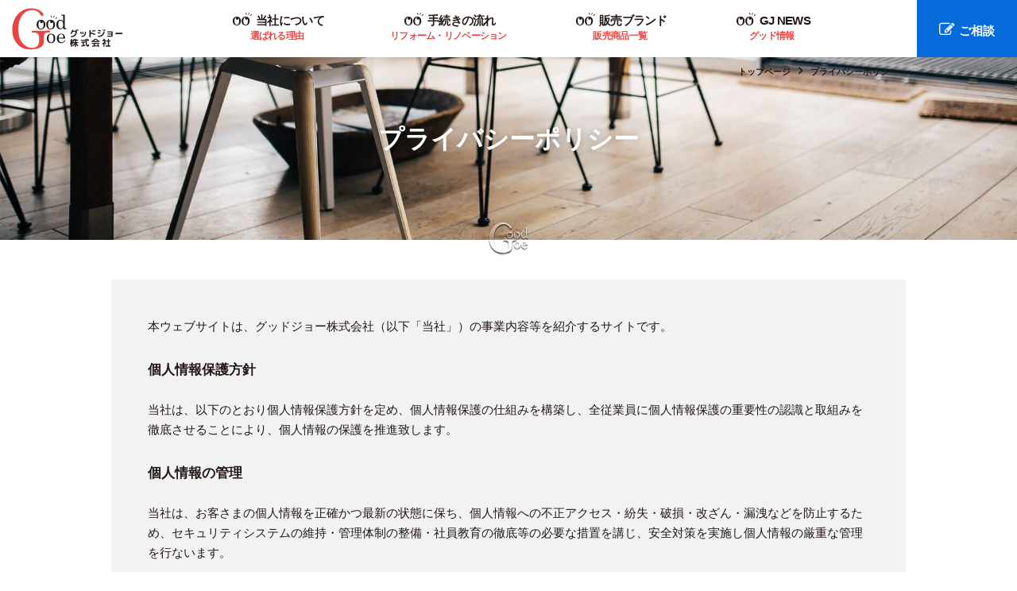

--- FILE ---
content_type: text/html; charset=UTF-8
request_url: https://goodjoe.net/privacypolicy/
body_size: 6512
content:
<!DOCTYPE html>
<html lang="ja">
<head>
<meta charset="UTF-8">
<meta name="viewport" content="width=device-width,initial-scale=1.0,minimum-scale=1.0">
<link rel="stylesheet" type="text/css" media="all" href="https://goodjoe.net/wp-content/themes/GoodJoe/style.css" />
<link rel="stylesheet" href="https://goodjoe.net/wp-content/themes/GoodJoe/assets/css/normalize_v6.css">
<link rel="stylesheet" href="https://maxcdn.bootstrapcdn.com/font-awesome/4.5.0/css/font-awesome.min.css">
<script src="https://ajax.googleapis.com/ajax/libs/jquery/1.8.3/jquery.min.js"></script>
<!--script src="https://goodjoe.net/wp-content/themes/GoodJoe/assets/js/jquery-3.2.1.min.js"></script-->
<meta name="apple-mobile-web-app-title" content="GoodJoe" />
<link href="https://fonts.googleapis.com/css?family=Open+Sans:700" rel="stylesheet">

<!--==================== Swipebox ===================-->
<link rel="stylesheet" href="https://goodjoe.net/wp-content/themes/GoodJoe/assets/css/swipebox.min.css" />
<script src="https://goodjoe.net/wp-content/themes/GoodJoe/assets/js/jquery.swipebox.min.js"></script>
<script>
$(function () {
$(".swipebox").swipebox({
    hideBarsDelay : 5000,
	removeBarsOnMobile : false});
});
</script>
<!--==================== Swipebox ===================-->

<meta name="description" content="本ウェブサイトは、グッドジョー株式会社（以下「当社」）の事業内容等を紹介するサイトです。 個人情報保護方針 当社は、以下のとおり個人情報保護方針を定め、個人情報保護の仕組みを構築し、全従業員に個人情報保護の重要性の認識と取組みを徹底させるこ" />
<title>プライバシーポリシー | 商標登録取得済みリノベブランド販売中「グッドジョー株式会社」</title>

<!-- All in One SEO Pack 3.2.9 によって Michael Torbert の Semper Fi Web Design[1427,1477] -->
<meta name="description"  content="横浜市青葉区を中心に川崎市、相模原市、東京都における投資物件（収益物件）を幅広く取り扱い。20代からできる持ち家生活「リノベCLUB」と、ゆったりとした高価格帯の「リノベ倶楽部」。特化した2つのリノベーションブランドからご提案いたします。" />

<script type="application/ld+json" class="aioseop-schema">{"@context":"https://schema.org","@graph":[{"@type":"Organization","@id":"https://goodjoe.net/#organization","url":"https://goodjoe.net/","name":"\u30b0\u30c3\u30c9\u30b8\u30e7\u30fc\u682a\u5f0f\u4f1a\u793e","sameAs":["https://www.facebook.com/gj.yokohama/","https://www.instagram.com/gj.yokohama/"]},{"@type":"WebSite","@id":"https://goodjoe.net/#website","url":"https://goodjoe.net/","name":"\u5546\u6a19\u767b\u9332\u53d6\u5f97\u6e08\u307f\u30ea\u30ce\u30d9\u30d6\u30e9\u30f3\u30c9\u8ca9\u58f2\u4e2d\u300c\u30b0\u30c3\u30c9\u30b8\u30e7\u30fc\u682a\u5f0f\u4f1a\u793e\u300d","publisher":{"@id":"https://goodjoe.net/#organization"}},{"@type":"WebPage","@id":"https://goodjoe.net/privacypolicy/#webpage","url":"https://goodjoe.net/privacypolicy/","inLanguage":"ja","name":"\u30d7\u30e9\u30a4\u30d0\u30b7\u30fc\u30dd\u30ea\u30b7\u30fc","isPartOf":{"@id":"https://goodjoe.net/#website"},"datePublished":"2017-10-31T08:38:47+00:00","dateModified":"2019-07-03T06:35:08+00:00","description":"\u6a2a\u6d5c\u5e02\u9752\u8449\u533a\u3092\u4e2d\u5fc3\u306b\u5ddd\u5d0e\u5e02\u3001\u76f8\u6a21\u539f\u5e02\u3001\u6771\u4eac\u90fd\u306b\u304a\u3051\u308b\u6295\u8cc7\u7269\u4ef6\uff08\u53ce\u76ca\u7269\u4ef6\uff09\u3092\u5e45\u5e83\u304f\u53d6\u308a\u6271\u3044\u300220\u4ee3\u304b\u3089\u3067\u304d\u308b\u6301\u3061\u5bb6\u751f\u6d3b\u300c\u30ea\u30ce\u30d9CLUB\u300d\u3068\u3001\u3086\u3063\u305f\u308a\u3068\u3057\u305f\u9ad8\u4fa1\u683c\u5e2f\u306e\u300c\u30ea\u30ce\u30d9\u5036\u697d\u90e8\u300d\u3002\u7279\u5316\u3057\u305f2\u3064\u306e\u30ea\u30ce\u30d9\u30fc\u30b7\u30e7\u30f3\u30d6\u30e9\u30f3\u30c9\u304b\u3089\u3054\u63d0\u6848\u3044\u305f\u3057\u307e\u3059\u3002"}]}</script>
<link rel="canonical" href="https://goodjoe.net/privacypolicy/" />
<meta property="og:type" content="article" />
<meta property="og:title" content="プライバシーポリシー | 商標登録取得済みリノベブランド販売中「グッドジョー株式会社」" />
<meta property="og:description" content="横浜市青葉区を中心に川崎市、相模原市、東京都における投資物件（収益物件）を幅広く取り扱い。20代からできる持ち家生活「リノベCLUB」と、ゆったりとした高価格帯の「リノベ倶楽部」。特化した2つのリノベーションブランドからご提案いたします。" />
<meta property="og:url" content="https://goodjoe.net/privacypolicy/" />
<meta property="og:site_name" content="横浜市青葉区/田園都市線の中古物件は『グッドジョー株式会社』" />
<meta property="og:image" content="https://goodjoe.net/wp-content/uploads/2018/02/ogp_goodjoe.png" />
<meta property="og:image:width" content="1200" />
<meta property="og:image:height" content="630" />
<meta property="fb:app_id" content="1221942267915150" />
<meta property="article:published_time" content="2017-10-31T08:38:47Z" />
<meta property="article:modified_time" content="2019-07-03T06:35:08Z" />
<meta property="article:publisher" content="https://www.facebook.com/gj.yokohama/" />
<meta property="og:image:secure_url" content="https://goodjoe.net/wp-content/uploads/2018/02/ogp_goodjoe.png" />
<meta name="twitter:card" content="summary_large_image" />
<meta name="twitter:title" content="プライバシーポリシー | 商標登録取得済みリノベブランド販売中「グッドジョー株式会社」" />
<meta name="twitter:description" content="横浜市青葉区を中心に川崎市、相模原市、東京都における投資物件（収益物件）を幅広く取り扱い。20代からできる持ち家生活「リノベCLUB」と、ゆったりとした高価格帯の「リノベ倶楽部」。特化した2つのリノベーションブランドからご提案いたします。" />
<meta name="twitter:image" content="https://goodjoe.net/wp-content/uploads/2018/02/ogp_goodjoe.png" />
<!-- All in One SEO Pack -->
<link rel='dns-prefetch' href='//maxcdn.bootstrapcdn.com' />
<link rel='dns-prefetch' href='//s.w.org' />
<link rel='stylesheet' id='sb_instagram_styles-css'  href='https://goodjoe.net/wp-content/plugins/instagram-feed/css/sb-instagram.min.css?ver=1.12.2' type='text/css' media='all' />
<link rel='stylesheet' id='sb-font-awesome-css'  href='https://maxcdn.bootstrapcdn.com/font-awesome/4.7.0/css/font-awesome.min.css' type='text/css' media='all' />
<script type='text/javascript' src='https://goodjoe.net/wp-includes/js/jquery/jquery.js?ver=1.12.4'></script>
<script type='text/javascript' src='https://goodjoe.net/wp-includes/js/jquery/jquery-migrate.min.js?ver=1.4.1'></script>
<link rel='https://api.w.org/' href='https://goodjoe.net/wp-json/' />
<link rel="EditURI" type="application/rsd+xml" title="RSD" href="https://goodjoe.net/xmlrpc.php?rsd" />
<link rel="wlwmanifest" type="application/wlwmanifest+xml" href="https://goodjoe.net/wp-includes/wlwmanifest.xml" /> 
<meta name="generator" content="WordPress 4.8.25" />
<link rel='shortlink' href='https://goodjoe.net/?p=2286' />
<link rel="alternate" type="application/json+oembed" href="https://goodjoe.net/wp-json/oembed/1.0/embed?url=https%3A%2F%2Fgoodjoe.net%2Fprivacypolicy%2F" />
<link rel="alternate" type="text/xml+oembed" href="https://goodjoe.net/wp-json/oembed/1.0/embed?url=https%3A%2F%2Fgoodjoe.net%2Fprivacypolicy%2F&#038;format=xml" />
<link rel="icon" href="https://goodjoe.net/wp-content/uploads/2018/02/cropped-siteicon-32x32.jpg" sizes="32x32" />
<link rel="icon" href="https://goodjoe.net/wp-content/uploads/2018/02/cropped-siteicon-192x192.jpg" sizes="192x192" />
<link rel="apple-touch-icon-precomposed" href="https://goodjoe.net/wp-content/uploads/2018/02/cropped-siteicon-180x180.jpg" />
<meta name="msapplication-TileImage" content="https://goodjoe.net/wp-content/uploads/2018/02/cropped-siteicon-270x270.jpg" />
</head>

<body class="page-template-default page page-id-2286" onload="initialize();">
<!-- ===== Facebook ===== -->
<div id="fb-root"></div>
<script>(function(d, s, id) {
  var js, fjs = d.getElementsByTagName(s)[0];
  if (d.getElementById(id)) return;
  js = d.createElement(s); js.id = id;
  js.src = "//connect.facebook.net/ja_JP/sdk.js#xfbml=1&version=v2.6&appId=1221942267915158";
  fjs.parentNode.insertBefore(js, fjs);
}(document, 'script', 'facebook-jssdk'));</script>
<!-- ===== Facebook ===== -->
	
	<header id="top-head">
    <div class="inner">
        <div id="mobile-head">
            <h1 class="logo"><a href="https://goodjoe.net/"><img src="https://goodjoe.net/wp-content/themes/GoodJoe/assets/images/header_logo.svg" alt="リノベーションで中古物件を購入して新築以上の価値を創造する、グッドジョー株式会社"></a></h1>
            <div class="toggleBox">
               <div id="nav-toggle">
                <div>
                    <span></span>
                    <span></span>
                    <span></span>
                </div>
                </div>
            <div class="hamburger-title">メニュー</div>
			</div>
        </div>
        <nav id="global-nav" class="header_navBox">
            <ul id="menu">
                <div id="global_nav" class="menu-pc_global-container"><ul id="menu-pc_global" class="menu"><li id="menu-item-2304" class="menu-item menu-item-type-post_type menu-item-object-page menu-item-2304 menu-item-slug-service"><a href="https://goodjoe.net/service/">当社について</a></li>
<li id="menu-item-2303" class="menu-item menu-item-type-post_type menu-item-object-page menu-item-2303 menu-item-slug-flow"><a href="https://goodjoe.net/flow/">手続きの流れ</a></li>
<li id="menu-item-2623" class="menu-item menu-item-type-post_type menu-item-object-page menu-item-2623 menu-item-slug-searchlist"><a href="https://goodjoe.net/searchlist/">販売ブランド</a></li>
<li id="menu-item-2424" class="menu-item menu-item-type-custom menu-item-object-custom menu-item-2424"><a href="https://goodjoe.net/GJNews/">GJ NEWS</a></li>
</ul></div>
            </ul>
        </nav>
       <div class="header-contactBox"><a href="https://goodjoe.net/contact/" class="header_contact"><div class="show_pc"><i class="fa fa-pencil-square-o" aria-hidden="true"></i>ご相談</div>
       <div class="show_tab"><i class="fa fa-pencil-square-o" aria-hidden="true"></i><p>ご相談</p></div></a></div>
    </div>
</header>
<div id="wrapper">
	<main>

		
				<div id="parallaxWrapper" class="bg-fixed parallax-img01">
			<div class="box">
				<div id="bread_crumb" class="bread_crumb">
	<ul>
		<li class="level-1 top"><a href="https://goodjoe.net/">トップページ</a></li>
		<li class="level-2 sub tail current">プライバシーポリシー</li>
	</ul>
</div>

				<h2>
					プライバシーポリシー				</h2>
			</div>
		</div>
		<!-- bannerWrapper -->
		


		
<div class="subpage-logo contentsWrapper">
<div class="innerBox pdTB50">
			<!--h3 class="h3__subpage">
				
			</h3-->
<div class="contents-textBox">
<p class="mgB30">本ウェブサイトは、グッドジョー株式会社（以下「当社」）の事業内容等を紹介するサイトです。</p>
<p class="mgB30"><strong>個人情報保護方針</strong><br />
				当社は、以下のとおり個人情報保護方針を定め、個人情報保護の仕組みを構築し、全従業員に個人情報保護の重要性の認識と取組みを徹底させることにより、個人情報の保護を推進致します。</p>
<p class="mgB30"><strong>個人情報の管理</strong><br />
				当社は、お客さまの個人情報を正確かつ最新の状態に保ち、個人情報への不正アクセス・紛失・破損・改ざん・漏洩などを防止するため、セキュリティシステムの維持・管理体制の整備・社員教育の徹底等の必要な措置を講じ、安全対策を実施し個人情報の厳重な管理を行ないます。</p>
<p class="mgB30"><strong>個人情報の利用目的</strong><br />
				本ウェブサイトでは、お客様からのお問い合わせ時に、お名前、E-mailアドレス、電話番号等の個人情報をご登録いただく場合がございますが、これらの個人情報はご提供いただく際の目的以外では利用いたしません。<br />
				お客さまからお預かりした個人情報は、当社からのご連絡や業務のご案内やご質問に対する回答として、電子メールや資料のご送付に利用いたします。</p>
<p class="mgB30"><strong>個人情報の第三者への開示・提供の禁止</strong><br />
				当社は、お客さまよりお預かりした個人情報を適切に管理し、次のいずれかに該当する場合を除き、個人情報を第三者に開示いたしません。<br />
				・お客さまの同意がある場合<br />
				・お客さまが希望されるサービスを行なうために当社が業務を委託する業者に対して開示する場合<br />
					・法令に基づき開示することが必要である場合</p>
<p class="mgB30"><strong>個人情報の安全対策</strong><br />
					当社は、個人情報の正確性及び安全性確保のために、セキュリティに万全の対策を講じています。</p>
<p class="mgB30"><strong>ご本人の照会</strong><br />
					お客さまがご本人の個人情報の照会・修正・削除などをご希望される場合には、ご本人であることを確認の上、対応させていただきます。</p>
<p class="mgB30"><strong>法令、規範の遵守と見直し</strong><br />
					当社は、保有する個人情報に関して適用される日本の法令、その他規範を遵守するとともに、本ポリシーの内容を適宜見直し、その改善に努めます。</p>
<p class="mgB30"><strong>お問い合わせ</strong><br />
					当社の個人情報の取扱に関するお問い合せは下記までご連絡ください。</p>
<p><b>グッドジョー株式会社</b></p>
<p>〒227-0066</p>
<p>神奈川県横浜市青葉区あかね台2-25-25</p>
<p>お問い合わせはこちら：info@goodjoe.net</p>
</p></div>
</p></div>
</p></div>
		
			<div class="contentsWrapper">
	<div class="contact-leadCopy">お問い合わせやご相談など、<br class="show_sp">気軽にどうぞ</div>
	<div class="contact-leadWrapper">
		<div class="inner__contact-lead">
		   <ul class="flexBox-between contact-leadBox">
		     <li>
		     <a href="tel:0458754510"><div>
             <h4>お電話はこちら</h4>
		         <p class="contact-info"><i class="fa fa-phone-square" aria-hidden="true"></i>045-875-4510</p>
			     <span>留守番電話の時はご用件をどうぞ</span>
             </div></a>
			 </li>
	         <li>
	         <a href="https://goodjoe.net/contact/"><div>
		     <h4>メールフォームはこちら</h4>
				 <p class="contact-info"><i class="fa fa-envelope" aria-hidden="true"></i> ご相談・お問い合わせ</p>
	             <span>24時間いつでもお問い合わせ下さい。</span>
		     </div></a>
		     </li>
		     <li class="bg-no"><div>
		     <h4>グッドジョー株式会社</h4>
		     <p class="text">〒227-0066<br class="show_pc">神奈川県横浜市青葉区あかね台2-25-25</p>
		     </div></li>
		   </ul>
		</div><!--innerBox-->
		</div><!--contact-leadWrapper-->
	</div><!-- contentsWrapper -->
	</main>
</div> <!--wrapper-->

<footer>
	<div id="footer">
	<div class="footerCopy">「気のいいやつ」と言われたい！<strong>Good Joe</strong></div>
	
	<div class="innerBox">
	<div class="footer-midashiLines">Renovation Brands</div>
	<ul class="flexBox-between bannerList">
		     <li><a href="https://goodjoe.net/renova01/"><img src="https://goodjoe.net/wp-content/themes/GoodJoe/assets/images/footer-renova01.png" alt="ゆとりあり！こだわりの持ち家生活：リノベ倶楽部®"></a></li>
		     <li><a href="https://goodjoe.net/renova02/"><img src="https://goodjoe.net/wp-content/themes/GoodJoe/assets/images/footer-renova02.png" alt="家賃感覚！20代からの持ち家生活：リノベCLUB®"></a></li>
	</ul>
	
	<div class="footer-midashiLines">Menu List</div>
	
		<div class="footerNavBox">
		<ul class="flexBox-between footerNav">
			<li>
			    <p><a href="https://goodjoe.net/">ホーム</a></p>
				<p><a href="https://goodjoe.net/service/">当社について <font>選ばれる理由</font></a></p>
				<p><a href="https://goodjoe.net/flow/">リフォーム・リノベーションの流れ <font>任せて安心</font></a></p>
			</li>
			<li>
                <p><a href="https://goodjoe.net/GJNews/">GJ NEWS <font>グッド情報をお届け</font></a></p>
				<p><a href="https://goodjoe.net/renova01/">リノベ倶楽部<sup>&reg;</sup></a></p>
				<p><a href="https://goodjoe.net/renova02/">リノベCLUB<sup>&reg;</sup></a></p>
			</li>
			<li>
				<p><a href="https://goodjoe.net/service/#staff-introduction">スタッフ紹介</a></p>
				<p><a href="https://goodjoe.net/topics/">お知らせ一覧</a></p>
				<p><a href="https://www.instagram.com/gj.yokohama/" target="_blank" class="externalLink">Instagram</a></p>
				<p><a href="https://www.facebook.com/gj.yokohama/" target="_blank" class="externalLink">Facebook</a></p>
			</li>
			<li>
			    <p><a href="https://goodjoe.net/contact/">お問い合わせ・ご相談</a></p>
				<p><a href="https://goodjoe.net/recruit/">採用情報</a></p>
				<p><a href="https://goodjoe.net/privacypolicy/">プライバシーポリシー</a></p>
			</li>
		</ul>
		</div><!--footerNavBox-->
		
		<div class="footer-snsBox">
			<p><a href="https://www.instagram.com/gj.yokohama/" target="_blank"><i class="fa fa-instagram" aria-hidden="true"></i></a></p>
			<p><a href="https://www.facebook.com/gj.yokohama/" target="_blank"><i class="fa fa-facebook-square" aria-hidden="true"></i></a></p>
		</div>

		<div class="copyright">
			<p>&copy; 2017-. <a href="https://goodjoe.net" title="グッドジョー株式会社">グッドジョー株式会社</a></p>
		</div>	
	
		</div><!--innerBox-->
	</div><!--footer-->
	
</footer>


<p id="pageTop"><a href="#"><i class="fa fa-arrow-up" aria-hidden="true"></i>TOPへ</a></p>

<script src="https://goodjoe.net/wp-content/themes/GoodJoe/assets/js/hamburger.js" charset="utf-8"></script>
<script src="https://goodjoe.net/wp-content/themes/GoodJoe/assets/js/pagetop.js"></script>


<!--==================== Google Map ===================-->
<script src="https://maps.googleapis.com/maps/api/js?key=AIzaSyB3ZajK0CkQQadUVr2CFgXQIROsFQScnKw"></script>
<script src="https://goodjoe.net/wp-content/themes/GoodJoe/assets/js/googleMap.js"></script>
<!--==================== Google Map ===================-->

<!--==================== Google Analytics ===================-->
<script>
  (function(i,s,o,g,r,a,m){i['GoogleAnalyticsObject']=r;i[r]=i[r]||function(){
  (i[r].q=i[r].q||[]).push(arguments)},i[r].l=1*new Date();a=s.createElement(o),
  m=s.getElementsByTagName(o)[0];a.async=1;a.src=g;m.parentNode.insertBefore(a,m)
  })(window,document,'script','https://www.google-analytics.com/analytics.js','ga');

  ga('create', 'UA-100732015-1', 'auto');
  ga('send', 'pageview');

</script>
<!--==================== Google Analytics ===================-->

<!-- Instagram Feed JS -->
<script type="text/javascript">
var sbiajaxurl = "https://goodjoe.net/wp-admin/admin-ajax.php";
</script>
<script type='text/javascript'>
/* <![CDATA[ */
var sb_instagram_js_options = {"sb_instagram_at":"5330578766.M2E4MWE5Zg==.MTdkYzY3NzM2ODQy.NDcwM2FjZmJhMjQ1M2ViMzA0MDk=","font_method":"svg"};
/* ]]> */
</script>
<script type='text/javascript' src='https://goodjoe.net/wp-content/plugins/instagram-feed/js/sb-instagram.min.js?ver=1.12.2'></script>
<script type='text/javascript' src='https://goodjoe.net/wp-includes/js/wp-embed.min.js?ver=4.8.25'></script>
</body>
</html>
<!-- Dynamic page generated in 0.260 seconds. -->
<!-- Cached page generated by WP-Super-Cache on 2026-01-10 02:07:01 -->

<!-- Compression = gzip -->

--- FILE ---
content_type: text/css
request_url: https://goodjoe.net/wp-content/themes/GoodJoe/style.css
body_size: 11572
content:
@charset "utf-8";
/*
Theme Name: Good Joe Inc,.
Theme URI: https://goodejoe.net
Description: 中古住宅をリノベして、新築以上の価値を。20代からできる持ち家生活「リノベCLUB」と、ゆったりとした高価格帯の「リノベ倶楽部 <sup>&reg;</sup>」。特化した2つのリノベーションブランドから提案し、金融のプロが代表を務めるが最適な支払方法までアドバイスいたします。
Author: グッドジョー株式会社
Author URI: https://goodjoe.net/

	グッドジョー株式会社
	 https://goodjoe.net/

	This theme was designed and built by KABAS DESIGN,
	whose blog you will find at https://kaba-design.jp/

*/


/* CSS Document */

/* iOSでのデフォルトスタイルをリセット */
input[type="submit"], input[type="button"] {
	border-radius: 0;
	-webkit-box-sizing: content-box;
	-webkit-appearance: button;
	appearance: button;
	border: none;
	box-sizing: border-box;
	cursor: pointer;
}
input[type="submit"]::-webkit-search-decoration, input[type="button"]::-webkit-search-decoration {
 display: none;
}
input[type="submit"]::focus, input[type="button"]::focus {
 outline-offset: -2px;
}
input[type="text"], input[type="email"] {
}
input[type="text"], textarea, input[type="number"], input[type="email"], input[type="tel"], select {
	font-family: "ヒラギノ角ゴ Pro W3", "Hiragino Kaku Gothic Pro", "メイリオ", Meiryo, Osaka, "ＭＳ Ｐゴシック", "MS PGothic", sans-serif;
	box-sizing: border-box;
	vertical-align: middle;
	height: 42px;
	padding: 1px 5px;
	border: 1px solid #d4d4d7;
	border-radius: 6px;
	font-size: 100%;
	color: #555555;
	background: #fcfcfc;
	-moz-box-shadow: inset 1px 3px 9px -6px rgba(0,0,0,0.5);
	-webkit-box-shadow: inset 1px 3px 9px -6px rgba(0, 0, 0, 0.5);
	box-shadow: inset 1px 2px 9px -6px rgba(0,0,0,0.5);
}
input[type="text"]:focus, textarea:focus, input[type="number"]:focus, input[type="email"]:focus {
	box-shadow: 0 0 0px #f2bac9;
	background: #fbf0f3;
	border: 1px solid #f37899;
}
*:first-child+html input[type="submit"] {
	padding: 3px;
}
body {
	font-family: 'Hiragino Sans', 'ヒラギノ角ゴシック', 'Hiragino Kaku Gothic Pro', 'ヒラギノ角ゴ Pro W3', 'メイリオ', 'Meiryo', 'ＭＳ Ｐゴシック', Osaka, Verdana, sans-serif;
	color: #231815;
	line-height: 1.6em;
}
div, p, dl, dt, dd, ol, ul, li, h1, h2, h3, h4, h5, h6, form, input, button, textarea, table, tr, th, td, article, aside, header, footer, section, nav {
	-webkit-box-sizing: border-box;
	-moz-box-sizing: border-box;
	box-sizing: border-box;
}
strong {
	font-weight: bold !important;
}
/* リンク、ボタン設定
------------------------------------------------------------*/
a {
	-webkit-transition: 0.2s ease-in-out;
	-moz-transition: 0.2s ease-in-out;
	-o-transition: 0.2s ease-in-out;
	transition: 0.2s ease-in-out;
	margin: 0;
	padding: 0;
	text-decoration: none;
	outline: 0;
	vertical-align: baseline;
	background: transparent;
	font-size: 100%;
	color: #e94441;
	zoom: 1;
	word-break: break-all;
}
a:hover, a:active {
	text-decoration: none;
	color: #231815;
}
a img:hover, a img:active {
	opacity: 0.7;
	color: #231815;
}
a.textLink {
}
a.textLink:hover {
	color: #056bdb !important;
}
.internalLink:after {
	content: "\f0da";
	font-family: FontAwesome;
	margin: 0 8px;
	font-size: 1.1em;
}
.externalLink {
	text-decoration: none;
}
.externalLink:after {
	content: "\f08e";
	font-family: FontAwesome;
	margin: 0 8px;
}
.btnC {
	text-align: center;
}
.btnL {
	text-align: left;
}
.btnR {
	text-align: right;
}
.btnDefault {
	position: relative;
	z-index: 2;
	background-color: #231815;
	border: 2px solid #231815;
	color: #fff;
	display: inline-block;
}
.btnDefault::after {
	content: '';
	width: 10px;
	height: 10px;
	border: 0px;
	border-top: solid 2px #fff;
	border-right: solid 2px #fff;
	-ms-transform: rotate(45deg);
	-webkit-transform: rotate(45deg);
	transform: rotate(45deg);
	position: absolute;
	top: 50%;
	right: 8px;
	margin-top: -4px;
}
.btnDefault:hover,
.icon-external:hover {
	background-color: #e94441;
	border-color: #e94441;
	color: #fff;
}
.icon-external {
	position: relative;
	z-index: 2;
	background-color: #005ea6;
	border: 2px solid #005ea6;
	color: #fff;
	display: inline-block;
}
.icon-external::after {
	content: "\f08e";
	font-family: FontAwesome;
	margin-left: 10px;
}
.btnBgDark {
	position: relative;
	z-index: 2;
	background: none;
	border: 2px solid #fff;
	color: #fff;
	display: inline-block;
}
.btnBgDark::after {
	content: '';
	width: 10px;
	height: 10px;
	border: 0px;
	border-top: solid 2px #fff;
	border-right: solid 2px #fff;
	-ms-transform: rotate(45deg);
	-webkit-transform: rotate(45deg);
	transform: rotate(45deg);
	position: absolute;
	top: 50%;
	right: 8px;
	margin-top: -4px;
}
.btnBgDark:hover {
	background-color: #e94441;
	border-color: #e94441;
	color: #fff;
}
.btn_Lsize {
	padding: 20px 120px;
}
.btn_Ssize {
	padding: 10px 30px;
}
/* 共通項（margin / padding)
------------------------------------------------------------*/
.mgT10 {
	margin-top: 10px !important;
}
.mgT30 {
	margin-top: 30px !important;
}
.mgT50 {
	margin-top: 50px !important;
}
.mgT80 {
	margin-top: 80px !important;
}
.mgB10 {
	margin-bottom: 10px !important;
}
.mgB20 {
	margin-bottom: 20px !important;
}
.mgB30 {
	margin-bottom: 30px !important;
}
.mgB50 {
	margin-bottom: 50px !important;
}
.mgB80 {
	margin-bottom: 80px !important;
}
.mgReset {
	margin: 0px !important;
}
.pdTB30 {
	padding: 30px 0 !important;
}
.pdTB65 {
	padding: 65px 0 !important;
}
.pdTB50 {
	padding: 50px 0 !important;
}
.pdTB40 {
	padding: 40px 0 !important;
}
.pdT50 {
	padding: 50px 0 0 0 !important;
}
.pdB50 {
	padding: 0 0 50px 0 !important;
}
.pdReset {
	padding: 0px !important;
}
.text-R {
	text-align: right !important;
}
.text-L {
	text-align: left !important;
}
.text-C {
	text-align: center !important;
}
.text-white {
	color: #fff !important;
}
.text-blue {
	color: #161699;
}
.text-ssmall {
	font-size: .7em !important;
}
.text-small {
	font-size: .85em !important;
}
.text-medium {
	font-size: 1.3em !important;
}
.text-large {
	font-size: 1.5em !important;
}
.text-xlarge {
	font-size: 2em !important;
}
.text-xxlarge {
	font-size: 3em !important;
}
.text-light {
	color: #B3B3B3;
}
.underline {
	text-decoration: underline;
}
.img-responsive {
	width: 100%;
}
.flexBox-between {
	display: flex;
	justify-content: space-between;
	-webkit-justify-content: space-between; /* Safari */
	-webkit-flex-wrap: wrap;
	flex-wrap: wrap;
	align-items: stretch;
}
.clearfix:after {
	content: ".";
	display: block;
	height: 0;
	font-size: 0;
	clear: both;
	visibility: hidden;
}
.clearfix {
	margin-bottom: 20px;
	zoom: 1; /* old IE6or7  */
}
.show_pc {
	display: block;
}
.show_tab {
	display: none;
}
.show_sp {
	display: none;
}

@media screen and (max-width:800px) {
.show_pc {
	display: none;
}
.show_tab {
	display: block;
}
.show_sp {
	display: none;
}
}

@media screen and (max-width:480px) {
.show_pc {
	display: none;
}
.show_tab {
	display: block;
}
.show_sp {
	display: block;
}
}
/* トップページ
------------------------------------------------------------*/
.inner {
	width: 100%;
	margin: 0 auto;
}
/* header */
#top-head {
	line-height: 1;
	width: 100%;
	background-color: rgba(255,255,255,0.95);
	position: fixed;
	top: 0;
	left: 0;
	z-index: 999;
	box-shadow: rgba(51, 51, 51, 0.2) 0px 0px 5px 0px;
}
#top-head a, #top-head {
	text-decoration: none;
}
#top-head .inner {
	position: relative;
	width: 100%;
	height: 72px;
	margin: 0 auto;
	padding: 0 0 0 15px;
	display: flex;
	justify-content: space-between;
	-webkit-justify-content: space-between;
	-webkit-flex-wrap: wrap;
	flex-wrap: wrap;
}
#top-head .logo {
	padding-top: 10px;
}
#top-head .logo img {
	width: 140px;
	height: 53px;
}
#global-nav {
	display: flex;
	justify-content: space-between;
	-webkit-justify-content: space-between;
	-webkit-flex-wrap: wrap;
	flex-wrap: wrap;
}
.menu-pc_global-container ul {
	font-size: 14.5px;
	letter-spacing: -0.05em;
	font-weight: 700;
	margin: 15px 0 0 0
}
.menu-pc_global-container ul li {
	display: inline-block;
	line-height: .8em;
	text-align: center;
}
.menu-pc_global-container ul li a {
	color: #231815;
	display: block;
	padding: 0 40px;
}
.menu-pc_global-container ul li a::before {
	content: '';
	width: 30px;
	height: 24px;
	display: inline-block;
	position: relative;
	top: -3px;
	margin: 0 3px 0 0;
	background-image: url(assets/images/header_nav_icon.png);
	background-size: contain;
	vertical-align: middle;
}
.menu-pc_global-container ul li a::after {
	display: block;
	font-size: .8em;
	color: #e94441;
	font-weight: bold;
}
.menu-pc_global-container ul li#menu-item-2304 a::after {
	content: "選ばれる理由";
}
.menu-pc_global-container ul li#menu-item-2303 a::after {
	content: "リフォーム・リノベーション";
}
.menu-pc_global-container ul li#menu-item-2623 a::after {
	content: "販売商品一覧";
}
.menu-pc_global-container ul li#menu-item-2424 a::after {
	content: "グッド情報";
}
.header-contactBox .header_contact {
	display: flex;
	padding: 0px 28px;
	height: 72px;
	background-color: #056bdb;
	align-items: center;
	justify-content: center;
	font-size: 15px;
	font-weight: 700;
}
.header-contactBox a.header_contact {
	color: #fff;
}
.header-contactBox a.header_contact i {
	display: inline-block;
	margin: 3px 5px 0 0;
	font-size: 1.3em;
}
/* Toggle Button */
.toggleBox {
	display: none;
}
#nav-toggle {
	display: none;
	position: absolute;
	right: 0px;
	top: 9px;
	width: 46px;
	height: 40px;
	cursor: pointer;
	z-index: 101;
	padding: 8px 0 0 0;
}
#nav-toggle div {
	position: relative;
}
#nav-toggle span {
	display: block;
	position: absolute;
	height: 3.5px;
	width: 72%;
	background: #fff;
	left: 7px;
	-webkit-transition: .35s ease-in-out;
	-moz-transition: .35s ease-in-out;
	transition: .35s ease-in-out;
}
#nav-toggle span:nth-child(1) {
	top: 0;
}
#nav-toggle span:nth-child(2) {
	top: 10px;
}
#nav-toggle span:nth-child(3) {
	top: 20px;
}
.hero-logo {
	width: 100%;
	text-align: center;
	position: absolute;
	bottom: -65px;
	right: 0;
	left: 0;
	margin: 0;
}
/* ========== メインコンテンツ ========== */
main {
	padding: 72px 0 0 0;
}
#wrapper {
}
#wrapperBox {
	background: #fff;
}
.innerBox {
	width: 1000px;
	margin: 0 auto;
}
.contentsWrapper {
}
.listbox__2columns li {
	font-size: 17px;
	flex-basis: 48%;
	max-width: 48%;
	margin-bottom: 50px;
}
.listbox__2columns li img {
	width: 100%;
}
.listbox__2columns li h3 {
	margin-bottom: 20px;
}
.listbox__2columns li .text {
	margin-bottom: 0px;
	padding: 0px;
	line-height: 1.8em;
	font-size: .875em;
	text-align: justify;
}
/* ========== トップ：ヒーロヘッダー ========== */
.characterSet {
	position: relative;
	width: 100%;
	height: auto;
}
.characterSet .character-image {
	position: absolute;
	bottom: -54px;
	right: 100px;
}
.heroWrapper {
	width: 100%;
	height: 480px;
	max-height: 900px;
	background: url(assets/images/hero-bg.jpg) center center/cover no-repeat;
	display: flex;
	align-items: center;
	justify-content: center;
	position: relative;
	margin: 0 0 80px;
	flex-direction: row;
}
.hero-catch {
	font-size: 42px;
	font-weight: 700;
	text-align: center;
	text-shadow: 0 0 6px rgba(255,255,255,1.0);
}
.hero-text {
	text-align: center;
	font-size: 18px;
	font-weight: 700;
	line-height: 1.8;
	letter-spacing: .1em;
	margin-top: 16px;
	padding: 0;
	text-shadow: 0 0 5px rgba(255,255,255,1.0);
}
.topMidashi {
	text-align: center;
	margin: 0 auto 30px;
}
/* ========== トップ：6つの理由 ========== */
#top__6reasonsWrapper {
	padding: 17px 0 0 0;
	margin-bottom: 80px;
}
.inner__6reasons {
	width: 1200px;
	margin: 0 auto;
}
.listbox__6reasons {
	display: flex;
	justify-content :center;
	-webkit-flex-wrap: wrap; /* Safari */
	flex-wrap: wrap;
	align-items: stretch;
	margin-bottom: 35px;
}
.listbox__6reasons li {
	background: #fff7e9;
	flex-basis: 36%;
	max-width: 36%;
	margin: 0 30px 30px;
	border: 0px solid #fdeccd;
	padding: 12px;
	font-size: 17px;
	box-shadow: rgba(0, 0, 0, 0.2) 8px 8px 0px 0px;
}
.listbox__6reasons li h3 {
	font-size: 1.1em;
	font-weight: bold;
	display: block;
	margin: 6px auto 10px;
	color: #231815;
	background: linear-gradient(transparent 30%, #f2ffb8 30%);
}
.listbox__6reasons li h3 font {
	color: #e94441;
}
.listbox__6reasons li .text {
	margin-bottom: 0px;
	padding: 0px;
	line-height: 1.8em;
	font-size: .875em;
	text-align: justify;
}
.listbox__6reasons li .link {
	margin: 20px 0 10px;
}
.listbox__6reasons li .link a {
	font-weight: bold;
}
/* ========== トップ：2つのリノベ ========== */
#bannerWrapper {
	background: url(assets/images/renova-club_bg.jpg) no-repeat center center / cover;
	width: 100%;
}
.contentsMidashi {
	font-size: 2em;
	color: #fff;
	text-align: center;
	font-weight: 700;
	margin-bottom: 30px;
	line-height: 1.2em;
}
.contentsMidashi-black {
	line-height: 1.2em;
	font-size: .8em;
	text-align: center;
	margin: 0 auto 40px;
}
.contentsMidashi-black strong {
	font-size: 2.6em;
	display: block;
	font-weight: bold;
	line-height: 1.4em !important;
	font-family: 'Open Sans', sans-serif;
}
.bannerList {
}
.bannerList li {
	font-size: 17px;
	flex-basis: 48%;
	max-width: 48%;
}
.bannerList li h3 {
	margin-bottom: 20px;
}
.bannerList li .text {
	margin-bottom: 0px;
	padding: 0px;
	line-height: 1.8em;
	font-size: .875em;
	text-align: justify;
}
.bannerList li img {
	width: 100%;
}
.searchWrapper {
	background: #757575;
	width: 100%;
}
/* ========== トップ：お知らせ一覧 ========== */
.newsBox {
	flex-basis: 46%;
	max-width: 46%;
	background: #f2f2f2;
	height: auto;
	padding: 30px;
}
.news-title {
	text-align: center;
	font-size: .8em;
	margin: 0 0 30px 0;
}
.news-title strong {
	font-size: 2.6em;
	display: block;
	font-weight: bold;
	margin-bottom: 10px;
	line-height: 1em !important;
	font-family: 'Open Sans', sans-serif;
}
.arrow-right a {
	font-size: .8em;
}
.arrow-right a:after {
	content: "\f101";
	font-family: FontAwesome;
	margin: 0 5px;
	color: #e94441;
	font-size: 1.2em;
}
dl.top-news {
	margin: 0;
	overflow: hidden;
}
dl.top-news dt {
	margin: 0 10px 4px 0;
}
dl.top-news dt time {
	font-family: 'Open Sans', sans-serif;
	font-size: .9em;
	font-weight: bold;
	color: #232323;
}
dl.top-news dd {
	line-height: 1.4em;
	font-size: .9em;
	padding: 0 0 15px 0;
	margin-bottom: 15px;
	border-bottom: 1px dotted #D7D7D7;
}
dl.top-news dd:not(:last-child) {
	margin-bottom: 15px;
}
dl.top-news dd strong {
	color: #C72A2D;
}
dl.top-news dd a:hover, dl.index-news dd a:active {
	color: #131212;
	text-decoration: none
}
dl.top-news a {
	text-decoration: underline;
}
.icon_new10days {
	display: inline-block;
	margin-right: 8px;
	width: 32px;
	height: 11px;
	background: url(assets/images/icon_new.gif) no-repeat;
}
.light-gray {
	background: #f2f2f2;
}
.light-gray-dark {
	background: #dddddd;
}
.light-blue {
	background: #eff6fc;
} 

/* ========== トップ：Instagram Feed ========== */
.sb_instagram_header {
	display: none !important;
}

/* ========== トップ：お問い合わせ欄 ========== */
.inner__contact-lead {
	width: 1000px;
	margin: 0 auto;
}
.contact-leadCopy {
	margin: 60px auto 10px;
	font-size: 2em;
	line-height: 1.1em;
	letter-spacing: -0.05em;
	text-align: center;
}
.contact-leadWrapper {
	background: #f2f2f2;
}
.contact-leadBox {
	padding: 10px 0;
}
.contact-leadBox li {
	font-size: 17px;
	flex-basis: 32.5%;
	max-width: 32.5%;
	text-align: center;
}
.contact-leadBox li a {
	color: #231815;
}
.contact-leadBox li:nth-child(2) {
}
.contact-leadBox li img {
	width: 100%;
}
.contact-leadBox li div {
	padding: 10px;
}
.contact-leadBox li h4 {
	margin-bottom: 5px;
	font-weight: bold;
	font-size: .85em;
	text-align: center;
}
.contact-leadBox li .contact-info {
	font-size: 1.2em;
	line-height: 1em;
    font-weight: bold;
	font-family: 'Open Sans', sans-serif;
	color: #e94441;
}
.contact-leadBox .tel li .contact-info {
    font-size: 1.4em;
}
.contact-leadBox li .contact-info i {
	margin: 0 8px 0 0;
}
.contact-leadBox li span {
	font-size: .75em;
}
.contact-leadBox li.bg-no {
	background: none;
}
.contact-leadBox li.bg-no a {
	color: #fff;
}
.contact-leadBox li ul.tel {
	background: #f2f2f2;
}
.contact-leadBox li ul.tel li {
	flex-basis: 100% !important;
	max-width: 100% !important;
	background: #fff;
}
.contact-leadBox li ul.tel li:first-child {
	margin: 0 0 10px 0;
}
.contact-leadBox li.contactlead-form a {
	color: #231815;
	width: 100%;
	height: 100%;
}
.contact-leadBox li.contactlead-form a:hover {
	background: #231815;
	color: #fff !important;
}
.contact-leadBox li.contactlead-form a, .contact-leadBox li:nth-child(3) {
	display: -webkit-flex;
	display: flex;
	-webkit-align-items: center; /* 縦方向中央揃え（Safari用） */
	align-items: center; /* 縦方向中央揃え */
	-webkit-justify-content: center; /* 横方向中央揃え（Safari用） */
	justify-content: center; /* 横方向中央揃え */
}
.contact-leadBox li.contactlead-form .contact-info {
	line-height: 1.2em;
}
.contact-leadBox li .text {
	font-size: .8em;
	line-height: 1.4em;
}
/* ========== footer ========== */
#footer {
	padding: 8px 0;
	background: url(assets/images/footer-bg.png) repeat;
	width: 100%;
}
.footerCopy {
	text-align: center;
	color: #fff;
	font-size: 2em;
	line-height: 1.1em;
}
.footerCopy strong {
	font-size: .7em;
	display: block;
	margin-bottom: 30px;
	line-height: 1.8em;
}
.footer-midashiLines {
	font-family: 'Open Sans', sans-serif;
	font-size: 1.3em;
	color: #ffffff;
	margin-bottom: 20px;
	display: -webkit-box;
	display: -webkit-flex;
	display: -ms-flexbox;
	display: flex;
	-webkit-box-align: center;
	-webkit-align-items: center;
	-ms-flex-align: center;
	align-items: center;
	text-align: center;
	-webkit-box-pack: center;
	-webkit-justify-content: center;
	-ms-flex-pack: center;
	justify-content: center;
}
.footer-midashiLines:before, .footer-midashiLines:after {
	content: '';
	-webkit-box-flex: 1;
	-webkit-flex-grow: 1;
	-ms-flex-positive: 1;
	flex-grow: 1;
	height: 1px;
	background: #fff;
	min-width: 20px;
	display: inline-block;
	vertical-align: middle;
}
.footer-midashiLines:before {
	margin-right: 30px;
}
.footer-midashiLines:after {
	margin-left: 30px;
}
#footer .bannerList {
	text-align: center;
	margin: 0 auto 50px;
}
#footer .bannerList li img {
	width: 100%;
	max-width: 320px;
}
.footer-snsBox {
	background: rgba(255,255,255,0.1);
	display: inline-block;
	padding: 10px 0;
	margin: 0 auto 10px;
	width: 100%;
	height: auto;
	text-align: center;
}
.footer-snsBox p {
	display: inline-block;
	margin: 0 20px;
}
.footer-snsBox p a {
	font-size: 1.2em;
	width: 40px;
	height: 40px;
	line-height: 40px;
	text-align: center;
	border-radius: 50%;
	-moz-border-radius: 50%;
	-webkit-border-radius: 50%;
	background: #000;
	display: inline-block;
	color: #fff;
}
.footer-snsBox p a:hover, .footer-snsBox p a:active {
	background: #e94441;
	color: #fff;
}
.footerNavBox {
	padding: 30px 15px;
}
.footerNav {
	margin: 0 auto;
}
.footerNav li {
	font-size: 12.5px;
	flex-basis: 20%;
	max-width: 20%;
	padding: 0 0 10px;
	text-indent: -1.2em;
}
.footerNav li a {
	color: #FFF;
}
.footerNav li a::before {
	content: "\f054";
	font-family: FontAwesome;
	margin: 0 6px 0 0;
	font-size: .85em;
	color: #fff;
}
.footerNav li a:hover, .footerNav li p a font:hover {
	color: #e94441;
}
.footerNav li p {
	line-height: 1.6em;
	margin: 5px 0;
}
.footerNav li p a font {
	color: #8C8C8C;
	font-size: .8em;
}
.copyright {
	text-align: center;
	font-size: .625em;
	padding: 4px 0;
	line-height: 1.5em;
	color: #fff;
}
.copyright p a {
	color: #fff;
}
#pageTop {
	position: fixed;
	bottom: 15px;
	right: 15px;
	text-align: center;
	z-index: 999;
}
#pageTop i {
	display: block;
	font-size: 1.5em;
	margin-bottom: -3px
}
#pageTop a {
	display: block;
	border: 2px solid #fff;
	box-sizing: border-box;
	padding: 12px 0 0 0;
	border-radius: 30px;
	width: 60px;
	height: 60px;
	font-size: 11px;
	background-color: #231815;
	color: #fff;
	font-weight: bold;
	text-decoration: none;
	text-align: center;
}
#pageTop a:hover {
	background: #e94441;
}
/* ========== 下層ページ共通 ========== */
.bread_crumb {
	margin-bottom: 50px;
	background: none;
	padding: 4px 10px;
	text-align: right;
}
.bread_crumb ul li {
	font-size: 10.5px;
	display: inline-block;
	font-weight: bold;
}
.bread_crumb ul li:not(:last-child) a:after {
	content: "\f105";
	font-family: FontAwesome;
	margin: 0 10px;
	font-size: 1.4em;
}
.bread_crumb ul li a {
	color: #231815;
}
#parallaxWrapper {
	height: 230px;
	background-repeat: no-repeat;
	background-size: cover;
}
#parallaxWrapper .box {
	max-width: 1000px;
	margin: 0 auto;
}
#parallaxWrapper h2 {
	line-height: 28px;
	font-size: 32px;
	color: #fff;
	text-align: center;
	font-weight: bold;
	text-shadow: 0 0 10px rgba(0, 0, 0, 0.2);
}
.bg-fixed {
	position: relative;
	min-height: 100%;
	background-size: cover;
	background-attachment: fixed;
	background-repeat: no-repeat;
	background-position: center center;
	z-index: 2;
}
.parallax-img01 {
	background: url(assets/images/subpageMidashi_bg.jpg);
}
.parallax-img02 {
	background: url(assets/images/subpageMidashi_bg02.jpg);
}
.parallax-img03 {
	background: url(assets/images/subpageMidashi_bg03.jpg);
}
.subpage-logo::before {
	background: url(assets/images/subpage-logo.png) no-repeat;
	background-size: contain;
	content: " ";
	left: 50%;
	margin-left: -25px;
	margin-top: -28px;
	width: 50px;
	height: 50px;
	position: absolute;
	z-index: 99;
}
.subMidashi {
	margin: 0px auto 30px;
	text-align: center;
}
.subMidashi img {
	width: 100%;
	max-width: 480px;
}
.subpage-copy {
	margin: 0px auto 10px;
	;
	font-size: 1.75em;
	color: #e94441;
	line-height: 1.1em;
	letter-spacing: -0.05em;
	text-align: center;
	font-weight: bold;
}
.h3__subpage {
	font-size: 1.3em;
	font-weight: bold;
	position: relative;
	padding-bottom: .5em;
	border-bottom: 4px solid #1b1b1b;
	margin: 30px 0 40px;
}
.h3__subpage::after {
	position: absolute;
	bottom: -4px;
	left: 0;
	z-index: 2;
	content: '';
	width: 20%;
	height: 4px;
	background-color: #e94441;
}
.bg-white {
	background: #fff !important;
}
.contents-textBox {
	background: #f2f2f2;
	font-size: 15px;
	padding: 46px;
}
.contents-textBox2 {
	background: #f2f2f2;
	font-size: 15px;
	padding: 46px;
}
.contents-textBox-bg-blue {
	background: #E0F4FB;
	font-size: 15px;
	padding: 30px;
}
.contents-textBox-bg-white {
	font-size: 15px;
}
.contents-textBox strong, .contents-textBox-bg-white strong, .contents-textBox-bg-blue strong {
	font-size: 1.12em;
	margin-bottom: 0px;
	display: block;
}
.contents-textBox .news-title, .contents-textBox-bg-white .news-title, .contents-textBox-bg-blue .news-title {
	text-align: center;
	font-size: .8em;
	margin: 0 0 30px 0;
}
.contents-textBox .news-title strong, .contents-textBox-bg-white .news-title strong, .contents-textBox-bg-blue .news-title strong {
	font-size: 2.6em;
	display: block;
	font-weight: bold;
	margin-bottom: 10px;
	line-height: 1em !important;
	font-family: 'Open Sans', sans-serif;
}
.tableBox {
	width: 100%;
	border: 1px solid #e6e6e6;
	word-break: break-all;
	word-wrap: break-word;
}
.tableBox th {
	padding: 16px 20px 14px;
	border-top: solid 1px #e6e6e6;
	width: 23%;
	overflow: hidden;
	font-style: normal;
	font-weight: bold;
	font-size: .9em;
	text-align: left;
	background: #f7f7f7;
	word-break: break-all;
	word-wrap: break-word;
	vertical-align: top;
}
.tableBox td {
	padding: 16px 20px 14px;
	text-align: left;
	font-size: .9em;
	line-height: 1.8em;
	vertical-align: top;
	background-color: #ffffff;
	border-top: solid 1px #e6e6e6;
	overflow: hidden;
	word-break: break-all;
	word-wrap: break-word;
}
.tableBox .first {
	border: none;
}
.tableBox td a {
	text-decoration: none;
}
.bottom-shadow {
	box-shadow: 0 3px rgba(117,169,72,0.09);
}
/* ========== リノベの流れ ========== */
.flowBox {
	position: relative;
}
.flowBox .subtitle {
	position: absolute;
	top: -15px;
	left: -20px;
	background: #231815;
	color: #fff;
	padding: 4px 14px;
	font-weight: bold;
	font-size: 1.3em;
}
.flowBox ul {
	font-size: 14px;
}
.flowBox ul li strong {
	display: block;
	margin-bottom: 12px;
	padding-bottom: 12px;
	border-bottom: 1px dotted #231815;
}
.flowBox ul li p {
	margin-bottom: 16px;
}
.flowBox ul li p.period {
	background: #231815;
	padding: 0px 7px;
	color: #fff;
	font-size: .7em;
	display: inline-block;
	border-radius: 4px;
}
.flowBox ul.flow4 li {
	padding: 32px 15px 15px 15px;
	background: #fff;
	flex-basis: 24.25%;
	max-width: 24.25%;
	line-height: 1.4em;
}
.flowBox ul.flow3 li {
	padding: 32px 15px 15px 15px;
	background: #fff;
	flex-basis: 32.7%;
	max-width: 32.7%;
	line-height: 1.4em;
}
.flat35-copy {
	font-weight: bold;
	font-size: 1.1em;
	margin: 50px auto 30px;
	text-align: center;
	line-height: 1.6em;
}
.flat35-copy p {
	margin: 0 0 10px 0;
}
.flat35-copy b {
	color: #161699;
}
.flat35-copy-add {
	font-size: .9em;
	padding: 3px 20px;
	border: 1px solid #231815;
	color: #231815;
	display: inline-block;
	line-height: 1.6em;
	text-align: center;
	margin: 0 auto 30px;
}
.box__flat35 {
	background: #cfecf6;
	padding: 36px;
}
.flex__flat35 ul {
	margin-bottom: 35px;
	font-size: 14.5px;
}
.flex__flat35 ul li {
	flex-basis: 48%;
	max-width: 48%;
	background: #fff;
	border: 3px solid #161699;
	padding: 10px 16px;
	border-radius: 12px;
	margin-bottom: 30px;
}
.flex__flat35 ul li h3 {
	font-size: 1.3em;
	font-weight: bold;
	display: block;
	margin: 6px auto 10px;
	color: #161699;
	background: linear-gradient(transparent 30%, #cfecf6 30%);
}
.flex__flat35 ul li .text {
	margin-bottom: 0px;
	padding: 0px;
	line-height: 1.8em;
	font-size: .875em;
	text-align: justify;
}
.flex__flat35 ul li .link {
	margin: 20px 0 10px;
}
.flex__flat35 ul li .link a {
	font-weight: bold;
}
/* ========== 当社について ========== */
.copy__serviceBox {
	margin: 80px auto 0;
	height: auto;
}
.copy__serviceBox p {
	width: 50%;
	float: left;
}
.copy__serviceBox p.copy__service {
	padding: 3px 0 0 0;
	font-size: 1.2em;
	line-height: 1.7em;
}
.copy__serviceBox p.copy__service span {
	color: #e94441;
}
.bg-gray {
	background: #e7e7e7;
	padding: 16px;
}
.bg-gray p.copy__service {
	padding: 0;
	font-size: 1em;
}
#sub-hero {
	position: relative;
	width: 1200px;
	max-width: 95%;
	height: 480px;
	margin: 0 auto 30px;
	background-color: #efefef;
	overflow: hidden;
}
#sub-hero .wrapper {
	position: relative;
	display: -webkit-box;
	display: -webkit-flex;
	display: -ms-flexbox;
	display: flex;
	width: 1000px;
	max-width: 90%;
	height: 100%;
	margin: 0 auto;
	-webkit-box-align: center;
	-webkit-align-items: center;
	-ms-flex-align: center;
	align-items: center;
}
#sub-hero .wrapper .welcome {
	width: 50%;
}
#sub-hero .wrapper .photo {
	width: 50%;
	-webkit-align-self: flex-end;
	-ms-flex-item-align: end;
	align-self: flex-end;
	line-height: 0;
}
#sub-hero .wrapper .welcome h1 {
	margin-top: 0;
	margin-bottom: 38px;
	font-size: 26px;
	font-weight: 100;
	line-height: 1.05;
	letter-spacing: -1px;
}
#sub-hero .wrapper .welcome p {
	max-width: 450px;
	margin-bottom: 20px;
}
#sub-hero .wrapper .welcome:after {
	content: "";
	display: block;
	width: 1px;
	height: 70px;
	background-color: #111;
}
#separator {
	background: url(assets/images/hero-bg2.jpg) no-repeat;
	background-position: 50% 50%;
	background-repeat: no-repeat;
	background-attachment: fixed;
	background-size: cover;
}
#separator:after {
	background-image: url(assets/images/hero-dot.png);
	content: "";
	position: absolute;
	bottom: 0;
	left: 0;
	right: 0;
	top: 0;
	opacity: 0.7;
	z-index: -1;
}
.home-section {
	padding-top: 120px;
	padding-bottom: 110px;
	display: block;
	position: relative;
	z-index: 120;
}
.opacity90 {
	background: rgba(255,255,255,0.9) !important;
}
ul.staff {
	margin-bottom: 30px;
	font-size: 14px;
}
ul.staff li {
	display: inline-block;
}
ul.staff li.photo {
	width: 30%;
	max-width: 240px;
	margin-right: 30px;
}
ul.staff li.body {
	width: 65%;
	vertical-align: top;
}
ul.staff li.body b {
	font-size: 1.8em;
	font-weight: normal;
}
ul.staff li.body p.name {
	padding-bottom: 8px;
	margin-bottom: 8px;
	border-bottom: 1px dotted #231815;
}
ul.staff li.body font {
font-weight: bold;
}
.company-body li {
	font-size: 14px;
	margin-bottom: 0px;
}
.company-body li b {
	display: block;
}
.company-body li p {
	margin-bottom: 20px;
}
.map_link {
	text-align: center;
	font-size: .8em;
	margin: 0 0 8px;
}
#map_customize {
	width: 100%;
	height: 500px;
}
#map_customize label {
	width: auto;
	display: inline;
}
#map_customize img {
	max-width: none;
}
/* ========== 物件検索 ========== */
.bukken-template-default .bread_crumb {
	margin-bottom: 0px !important;
}
.title__taxonomy strong {
	font-size: 1.2em;
	display: block;
	font-weight: bold;
	margin-bottom: 10px;
	line-height: 1em !important;
	text-align: center;
}
.area-title__search {
	background: #f2f2f2;
	font-size: 15px;
	padding: 30px;
	margin-bottom: 40px;
}
.area-title__search h2 {
	font-size: 1.6em;
	display: block;
	font-weight: bold;
	margin-bottom: 10px;
	line-height: 1em !important;
}
.h2__bukken h2 {
	margin-top: 0;
	margin-bottom: 38px;
	font-size: 32px;
	font-weight: 100;
	line-height: 1.05;
	letter-spacing: -1px;
}
.h2__bukken ■■■ .p::before {
	content: "\f015";
	font-family: FontAwesome;
	margin: 0 8px;
	font-size: 1.1em;
}
.h2__bukken ▼▼▼ .p::before {
	content: "\f1ad";
	font-family: FontAwesome;
	margin: 0 8px;
	font-size: 1.1em;
}
.box_leadText {
	margin: 40px auto;
	font-size: 1.1em;
	line-height: 1.7em;
}
.box_leadText span {
	color: #e94441;
}
.box_leadText .search {
	padding: 20px;
	background: #e7e7e7;
	margin: 20px 0 0;
}
.box__searchIndex {
	margin-bottom: 20px;
}
.ul__searchIndexList {
	font-size: 13px;
	justify-content: flex-start !important;
	-webkit-justify-content: flex-start !important; /* Safari */
}
.light-gray .ul__searchIndexList li {
	background: #fff !important;
}
.ul__searchIndexList li {
	flex-basis: 30%;
	max-width: 30%;
	line-height: 1.7em;
	margin: 0 1.5% 80px;
	background: #f5f5f5;
	border-radius: 5px;
	border-top: 5px solid #231815;
	position: relative;
}
.ul__searchIndexList li figure {
	display: block;
	position: relative;
	margin-bottom: 10px;
}
.ul__searchIndexList li .category__search {
	position: absolute;
	bottom: 12px;
	right: 5px;
	display: inline-block;
	padding: 0px 6px;
	font-size: 10px;
	font-weight: bold;
	line-height: 1.3em;
	color: #fff;
	border-radius: 3px;
}
.cat_mansion {
	background: #FB750F;
}
.cat_kodate {
	background: #e94441;
}
.ul__searchIndexList li img {
	width: 100%;
}
.box__searchIndexText {
	padding: 0 16px;
}
.table__searchIndex {
	margin-bottom: 15px;
}
.table__searchIndex th {
	font-size: .9em;
	font-weight: bold;
	width: 65px;
}
.btn__search {
	text-align: center;
	position: absolute;
	width: 100%;
}
.btn__search a {
	background: #231815;
	display: block;
	padding: 5px 0;
	color: #fff;
}
.btn__search a:hover {
	background: #e94441;
}
.btn__search a i {
	font-size: .9em;
}
.box__search-single {
	margin: 0 auto 70px;
}
.text__search-single {
}
.box__search-single table {
	margin: 0 auto 40px;
}
.box__search-single table th {
	width: auto !important;
	font-weight: normal !important;
	padding: 10px 10px 8px !important;
	border-left: 1px solid #e6e6e6;
}
.box__search-single table td {
	padding: 10px 10px 8px !important;
	border-left: 1px solid #e6e6e6;
	line-height: 1.6em !important;
}
.catchcopy__search {
	margin-bottom: 15px;
}
.catchcopy__search dl {
	background: #faf7eb;
	padding: 6px 8px;
}
.catchcopy__search dd {
	font-weight: bold;
	overflow: hidden;
	line-height: 1.3;
	display: inline;
}
.catchcopy__search dd p {
	display: inline;
}
.catchcopy__search dt {
	display: inline;
}
.catchcopy__search dt div {
	font-size: 11px;
	font-weight: bold;
	color: #fff;
	background: #a83414;
	display: inline-block;
	line-height: 1em;
	padding: 6px 6px 4px;
}
.box__searchPhoto {
}
.ul__searchPhoto {
	font-size: 14px;
	justify-content: flex-start !important;
	-webkit-justify-content: flex-start !important /* Safari */
}
.ul__searchPhoto li {
	flex-basis: 25%;
	max-width: 25%;
	margin: 0 0 10px;
	padding: 0px 5px;
}
.ul__searchPhoto li img {
	max-width: 100%;
	height: auto;
	max-height: 162px;
	border: 4px solid #e7e7e7;
}
/* ========== リノベ倶楽部 <sup>&reg;</sup>・リノベCLUB ========== */
.innerBox__renova {
	margin: 0 auto;
	width: 1000px;
}
.subpage-catch {
	margin: 0 auto 80px;
}
.subpage-catch img {
	width: 100%;
}
.box__2renova {
	margin: 0px auto 40px;
	text-align: center;
	font-size: 1em;
	line-height: 1.65em;
	font-weight: bold;
}
.box__2renova h2 {
	font-size: 1.4em;
	font-weight: bold;
	letter-spacing: -0.05em;
	margin-bottom: 15px;
	padding: 10px;
	border-radius: 40px;
	color: #fff;
}
.text-renova01 {
	background: #aa7e45;
}
.text-renova02 {
	background: #d57b9c;
}
#renova-featuresBox {
	padding: 6em 0;
	clear: both;
	border-bottom: 2px solid rgba(49, 122, 225, 0.1);
}
.renova-features ul {
	font-size: 15px;
}
.renova-features ul.reverse {
	display: flex;
	-webkit-flex-direction: row-reverse;
	flex-direction: row-reverse;
}
.renova-features ul li {
	flex-basis: 50%;
	max-width: 50%;
}
.renova-features-image .image {
	background-size: cover;
	background-position: center center;
	background-repeat: no-repeat;
	position: relative;
	height: 320px;
}
.renova-features ul li .text {
	width: 90%;
	margin: 30px auto 0;
	align-items: center;
	line-height: 2em;
}
.renova-features ul li .text h3 {
	font-weight: bold;
	font-size: 1.2em;
	margin-bottom: 20px;
	line-height: 1.35em;
}
.renova-features ul li .text p {
	margin-bottom: 15px;
}
.renova-features ul li .text p span {
	font-weight: bold;
	font-size: .9em;
	line-height: 1.9em;
	display: block;
}
/* ========== 過去お知らせ情報一覧 ========== */
.newspage-title {
	font-weight: bold;
	font-size: 1.3em;
	padding: 10px 16px;
	margin: 0 0 20px 0;
	line-height: 1.3em;
	border-bottom: 3px solid #0a0a0a;
	display: block;
}
.newspage-date {
	font-size: 1.05em;
	color: #898989;
	font-family: 'Arvo';
	text-align: right;
}
.newspage-image {
	text-align: left;
	margin: 20px auto;
}
.newspage-image img {
	max-width: 100%;
	height: auto;
}
.newspage-body {
}
ul.page_navi {
	margin: 30px auto 0;
	text-align: center;
}
ul.page_navi li {
	display: inline-block;
	font-size: 16px;
	margin: 0 1px;
}
ul.page_navi li a {
	min-width: 32px;
	display: block;
	line-height: 32px;
}
ul.page_navi li.current {
	min-width: 32px;
	line-height: 32px;
	background-color: #00adba;
	color: #fff;
}
ul.page_navi li a:hover:not(.current) {
	background-color: #ddd;
}
.post {
	padding: 50px !important;
}
.postTime {
	font-size: .9em;
	text-align: right;
	margin-bottom: 20px;
	font-style: oblique;
	color: #A6A6A6;
	font-weight: bold;
}
.postContents h1 {
	font-size: 1.2em;
	font-weight: bold;
	padding-bottom: 20px;
	margin-bottom: 20px;
	border-bottom: 1px dotted #6D658B;
}
.postBody {
	font-size: 1em;
	line-height: 1.5em;
}
.postBody a {
	font-weight: bold;
	text-decoration: underline;
}
.news-single {
	font-size: .95em;
	line-height: 1.75em;
	padding: 15px 0;
}
.news-single img {
	display: block;
	max-width: 100%;
	margin: 20px 0;
}
.top-news .news_category {
	font-size: .6em;
	margin: 0 6px;
	font-weight: bold;
	color: #0a0a0a;
	text-align: center;
	height: 16px;
	line-height: 16px;
	vertical-align: middle;
	display: inline-block;
	border-radius: 10px;
	padding: 0 10px;
}
.top-news .info {
	background-color: #C2E8FB;
	color: #374C8F;
}
.top-news .schedule {
	background-color: #FBE6D6;
	color: #BC5315;
}
.top-news .event {
	background-color: #D8FFEA;
	color: #2F7339;
}
.icon_new {
	display: inline-block;
	margin-right: 8px;
	width: 34px;
	height: 11px;
	background: url(assets/images/icon_new.gif) no-repeat;
}
/* ========== ご予約・ご相談 ========== */

/*------削除対象-------*/
.box__mailform {
	margin: 30px auto;
	padding: 30px;
	background: #e7e7e7;
	width: 60%;
}
.box__telform ul.tel {
	display: flex;
	justify-content:center;
	-webkit-justify-content:center; /* Safari */
	-webkit-flex-wrap: wrap;
	flex-wrap: wrap;
	align-items: stretch;
}
.box__telform ul.download {
	display: flex;
	justify-content: space-between;
	-webkit-justify-content: space-between; /* Safari */
	-webkit-flex-wrap: wrap;
	flex-wrap: wrap;
	align-items: stretch;
}
.box__telform ul.download {
	width:96%;
	max-width:100%;
	margin: 0 auto;
}
.box__telform ul.tel li {
	font-size: 17px;
	flex-basis: 48%;
	max-width: 48%;
	text-align: center;
	background: #e7e7e7;
}
.box__telform ul.tel li a {
	color: #231815 !important;
}
.box__telform ul.download li {
	font-size: 15px;
	flex-basis: 48%;
	max-width: 48%;
	text-align: left;
	background: #fff;
	border: 1px solid #eeeded;
	padding:12px 10px;
}
.box__telform ul.download li strong{
	color:#161699;
	display: block;
	text-align: center;
	font-size: 1.2em;
}
.box__telform ul.download li .caution {
	color:#FF0004;
	font-size: 1em;
}
.dlBox {
	overflow: hidden;
	display: flex;
}
.dlBox img {
	width: 48px !important;
}
.dlBox .text {
	font-size:.95em;
}
.dlBox .dlRight {
	text-align: center;
}


.box__telform li img {
	width: 100%;
}
.box__telform li div {
	padding: 10px;
}
.box__telform li h4 {
	margin-bottom: 5px;
	font-weight: bold;
	font-size: .85em;
	text-align: center;
	color: #231815;
}
.box__telform li .contact-info {
	font-size: 1.8em;
	line-height: 1em;
	font-family: 'Open Sans', sans-serif;
	color: #e94441;
}
.box__telform li .contact-info i {
	margin: 0 8px 0 0;
}
.box__telform li span {
	color: #231815;
	font-size: .8em;
}

@media screen and (max-width:800px) {
.box__mailform {
	width: 90%;
}
}

@media screen and (max-width:640px) {
.box__telform ul.tel li {
	flex-basis: 100%;
	max-width: 100%;
	margin-bottom: 20px;
}
.box__telform ul.download li {
	flex-basis: 100%;
	max-width: 100%;
	margin-bottom: 20px;
}
	
}
/*------削除対象-------*/


.caution {
	margin: 0 auto 20px;
	font-size: 14.5px;
	font-weight: bold;
	color: #ED3F0F;
	text-align: center;
	line-height: 1.6em;
}
.contactBox {
	padding: 40px !important;
}
.recruit-border {
	background-color: #fff;
	border-top: 3px dashed #B9B9B9;
	margin-bottom: 50px;
}
.box-table {
	width: 100%;
	border: 1px solid #EEEEEE;
	overflow: hidden;
	margin: 0 auto 80px;
	word-break: break-all;
	word-wrap: break-word;
	border-collapse: inherit !important;
}
.box-table th {
	padding: 16px 20px 14px;
	border-top: dotted 1px #EEEEEE;
	width: 23%;
	overflow: hidden;
	color: #333;
	font-style: normal;
	font-weight: normal;
	font-size: .9em;
	text-align: left;
	background: #fff;
	word-break: break-all;
	word-wrap: break-word;
	vertical-align: top;
}
.box-table td {
	padding: 16px 20px 14px;
	text-align: left;
	font-size: .95em;
	line-height: 1.8em;
	vertical-align: top;
	background-color: #ffffff;
	border-top: dotted 1px #EEEEEE;
	overflow: hidden;
	word-break: break-all;
	word-wrap: break-word;
}
.box-table .first {
	border: none;
}
.box-table td a {
	text-decoration: none;
}
.box-table td.last {
	text-align: center !important;
}
.contact-table td select {
	-webkit-appearance: none;
	-moz-appearance: none;
	appearance: none;
}
.contact-table td.select-arrow select {
	width: 75%;
	-webkit-appearance: none;
	-moz-appearance: none;
	appearance: none;
	background: #fcfcfc;
	background: url(assets/images/arrow-down.png) right 50% no-repeat;
	background-size: 20px, 60%;
}
select::-ms-expand {
 display: none;
}
.contact-table th {
	width: 33% !important;
	font-weight: 700;
}
.contact-table th.titleArea {
	padding: 15px 0;
	border-bottom: dotted 0px #EEEEEE;
	width: 100%;
	color: #fff;
	text-align: center;
	background: #a676ac;
}
.contact-table th.iraiArea {
	text-align: center;
	color: #a676ac;
	padding: 10px 0;
}
.contact-table th .require {
	padding: 3px 7px;
	background-color: #FC5558;
	color: #FFFFFF;
	font-size: .75em;
	border-radius: 3px;
	letter-spacing: 1px;
	float: right;
	line-height: 1.2em;
}
.contact-table td {
	line-height: 1.6em !important;
}
.contact-table td .add {
	margin-top: 12px;
	font-size: .85em;
	line-height: 1.4em;
}
.contact-table td .add em {
	font-size: 1.1em;
	font-weight: bold;
	display: block;
	color: #fd8185;
}
.contact-table td.last {
	border-top: 0px;
}
/* 問い合わせフォーム：Monkey Wrench */
.mwform-checkbox-field {
	font-size: .9em;
}
.mwform-checkbox-field input {
	display: none;
}
.mwform-checkbox-field label {
	cursor: pointer;
	position: relative;
	padding-left: 27px;
	margin-right: 20px;
	overflow: hidden;
	position: relative;
	display: inline-block;
	box-sizing: border-box;
}
.mwform-checkbox-field label:before {
	content: '';
	position: absolute;
	width: 18px;
	height: 18px;
	left: 0px;
	top: 2px;
	border: 1px solid #B3B3B3;
	z-index: 3;
}
.mwform-checkbox-field label:after {
	content: '';
	position: absolute;
	top: 40%;
	left: 6px;
	display: block;
	margin-top: -8px;
	width: 8px;
	height: 12px;
	border-right: 3px solid #D65;
	border-bottom: 3px solid #D65;
	transform: rotate(45deg);
	-webkit-transform: rotate(45deg);
	-moz-transform: rotate(45deg);
	z-index: 1;
}
.mwform-checkbox-field input[type="checkbox"] {
	-moz-appearance: none;
	-webkit-appearance: none;
	position : absolute;
	left : -40px;
	width : 20px;
	height : 20px;
	display : block;
	box-shadow : 41px 0px #FFF;
	z-index : 2;
	margin : 0px;
	padding : 0px;
}
.mwform-checkbox-field input[type="checkbox"]:checked {
	box-shadow : none;
}
.mwform-checkbox-field input[type="checkbox"]:checked:focus {
	box-shadow : 40px 0px #666;
	opacity : 0.1;
}
.mwform-checkbox-field input[type="checkbox"]:focus {
	box-shadow : 41px 0px #EEE;
}
.mw_wp_form .error {
	font-weight: bold;
	background: #FF0A0E !important;
	color: #fff !important;
	text-align: center;
	margin: 4px auto;
}
/* オリジナル設定 */
.customers-message {
	height: 150px;
}
.customers-tel {
	width: 100px;
}
.message-send {
	position: relative;
	z-index: 2;
	background-color: #231815;
	color: #fff;
	display: inline-block;
	width: auto !important;
	padding: 20px 120px;
	margin: 30px auto;
}
.message-send::after {
	content: '';
	width: 10px;
	height: 10px;
	border: 0px;
	border-top: solid 2px #fff;
	border-right: solid 2px #fff;
	-ms-transform: rotate(45deg);
	-webkit-transform: rotate(45deg);
	transform: rotate(45deg);
	position: absolute;
	top: 50%;
	right: 8px;
	margin-top: -4px;
}
.message-send:hover {
	background-color: #e94441;
	color: #fff;
}
.customers-tel {
	padding: 1em !important;
}

@media screen and (max-width:640px) {
.mwform-checkbox-field {
	display: block;
}
.mw_wp_form .horizontal-item + .horizontal-item {
	margin:0px !important;
}
.customers-name, .customers-email, .customers-address, .customers-message {
	width: 100% !important;
}
}




/* ========== サイトマップ ========== */
.sitemap {
	display: flex;
	justify-content: space-between;
	-webkit-justify-content: space-between; /* Safari */
	-webkit-flex-wrap: wrap;
	flex-wrap: wrap;
	align-items: stretch;
}
.sitemap li {
	font-size: 14px;
	flex-basis: 25%;
	max-width: 25%;
}
.sitemap li .children li {
	flex-basis: 100% !important;
	max-width: 100% !important;
}

/* @media screen and (max-width:1200px) ■■■■■■■■■■■■■■■■■■■■　
■■■■■■■■■■■■■■■■■■■■■■■■■■■■■■■■■■■■■■■■　*/
@media screen and (max-width:1200px) {
.innerBox {
	width: 100%;
	padding: 30px 10px;
}
.menu-pc_global-container ul li a {
	padding: 0 26px !important;
}
.characterSet .character-image {
	right: 10px;
}
#top__6reasonsWrapper {
	margin-bottom: 50px
}
.inner__6reasons {
	width: 100% !important;
	padding: 0px 12px;
}
.innerBox__renova {
	background: #e7e7e7;
	width: 100%;
}
.copy__serviceBox {
	margin: 50px auto 0;
	width: 960px;
}
.listbox__2columns {
	padding: 0 16px;
}
#separator {
	padding: 30px !important;
}
.staff-pd {
	padding: 30px;
}
ul.staff {
	width: 98% !important;
	margin: 0 auto 30px !important;
}
.subpage-catch {
	margin: 0px auto;
}
.box__form {
	padding: 0 10px;
}
}

/* @media screen and (max-width:1000px) ■■■■■■■■■■■■■■■■■■■■　
■■■■■■■■■■■■■■■■■■■■■■■■■■■■■■■■■■■■■■■■　*/
@media screen and (max-width:1000px) {
.innerBox {
	width: 100%;
}
.headerBox {
	padding: 0 0 0 8px;
}
.menu-pc_global-container ul {
	font-size: 13.5px !important;
}
.menu-pc_global-container ul li {
	line-height: 10px !important;
}
.menu-pc_global-container ul li a {
	padding: 0 8px !important;
}
.menu-pc_global-container ul li a span::before {
	width: 30px !important;
	height: 24px !important;
}
.menu-pc_global-container ul li a span::after {
	font-size: .7em !important;
}
.header-contactBox a.header_contact {
	padding: 0 16px !important;
	font-size: .8em;
}
.characterSet .character-image {
	right: 0px !important;
}
.characterSet .character-image img {
	width: 200px !important;
}
.listbox__6reasons {
	margin-bottom: 20px;
}
.listbox__6reasons li {
	flex-basis: 32%;
	max-width: 32%;
	padding: 10px;
	font-size: 13.25px;
}
.listbox__6reasons li figure {
	padding: 0;
}
.listbox__6reasons li .text {
	margin-bottom: 10px;
	padding: 0;
	font-size: 1em;
	line-height: 1.65em;
}
.contentsTitleBox {
	margin: 40px 0;
}
.listbox__2columns li {
	flex-basis: 47%;
	max-width: 47%;
}
.newsBox {
	flex-basis: 48%;
	max-width: 48%;
	padding: 16px;
}
.inner__contact-lead {
	width: 100%;
	padding: 0 8px;
}
.contact-leadCopy {
	font-size: 2em;
}
.contact-leadBox li .contact-info {
	font-size: 1.3em;
}
.footerNavBox {
	padding: 0 24px;
}
.footerNav li p {
	font-size: 11.5px;
	line-height: 1.5em;
}
.bg-light-gray {
	padding: 16px
}
.contents-textBox {
	padding: 30px;
}
.flowBox ul.flow4 li {
	flex-basis: 48%;
	max-width: 48%;
	margin-bottom: 20px;
}
.copy__serviceBox {
	width: 96%;
}
.copy__serviceBox p.copy__service {
	font-size: 1.1em;
	line-height: 1.5em;
}
.bg-gray p.copy__service {
	font-size: .95em;
}
.copy__serviceBox p img {
	width: 100%;
}
#sub-hero .wrapper {
	width: 100% !important;
}
#sub-hero .wrapper .photo {
	-webkit-align-self: center !important;
	-ms-flex-item-align: center !important;
	align-self: center;
	margin-left: 30px;
}
#sub-hero .wrapper .photo img {
	width: 100%;
}
#separator {
	padding: 60px 0px !important;
}
.staff-pd {
	padding: 30px 20px !important;
}
.box__2renova {
	width: 98%;
	margin: 0 auto 30px;
}
.box__2renova h2 {
   font-size: .95em;
}
.ul__searchIndexList li {
	line-height: 1.5em;
}
}

/* @media screen and (max-width:800px) ■■■■■■■■■■■■■■■■■■■■　
■■■■■■■■■■■■■■■■■■■■■■■■■■■■■■■■■■■■■■■■　*/
@media screen and (max-width:800px) {
.btn_Lsize {
	padding: 14px 80px;
}
.headerBox {
	height: 60px;
}
#top-head,  .inner {
	width: 100%;
	padding: 0;
}
#top-head {
	top: 0;
	position: fixed;
	margin-top: 0;
}
#top-head .inner {
	height: 60px;
	display: block;
	padding: 0px;
}
#top-head .logo img {
	width: 120px;
	height: 46px;
}
#mobile-head {
	background: #fff;
	width: 100%;
	z-index: 9999;
	position: relative;
}
#top-head .logo {
	position: absolute;
	left: 10px;
	top: 8px;
	padding: 0px !important;
}
#global-nav {
	position: absolute;
	/* 開いてないときは画面外に配置 */
	top: -496px;
	background: #333;
	width: 100%;
	text-align: center;
	padding: 10px 0;
	-webkit-transition: .5s ease-in-out;
	-moz-transition: .5s ease-in-out;
	transition: .5s ease-in-out;
	z-index: 9999;
}
#global-nav ul {
	list-style: none;
	position: static;
	right: 0;
	bottom: 0;
	font-size: 14px;
	margin: 0px;
	width: 100% !important;
}
#global-nav ul li {
	position: static;
	display: block;
	text-align: left;
}
#top-head #global-nav ul li a {
	width: 100%;
	display: block;
	color: #231815;
	padding: 10px !important;
}
.menu-pc_global-container ul li a::after {
	display: inline-block;
	margin-left: 15px;
}
#top-head #global-nav ul li:first-child {
	border-top: 1px solid #E8E8E8;
}
#top-head #global-nav ul li {
	border-bottom: 1px solid #E8E8E8;
}
#top-head #global-nav ul li:last-child {
	border-bottom: 3px solid #e94441 !important;
}
.header-contactBox {
	width: 90px;
	position: absolute;
	top: 0;
	right: 0;
}
.header-contactBox a.header_contact {
	font-size: .85em !important;
	line-height: 1.4em !important;
	height: 60px;
	justify-content: none;
	text-align: center;
}
.header-contactBox a.header_contact .show_tab {
	font-weight: normal !important;
	display: block !important;
}
.header-contactBox a.header_contact .show_tab i {
	font-size: 1.85em;
	margin: 0px !important;
}
.header-contactBox a.header_contact .show_tab p {
	font-size: .8em;
	font-weight: normal !important;
}
.toggleBox {
	display: block;
	right: 96px;
	top: -5px;
	position: absolute;
	width: 50px !important;
	height: 60px;
	text-align: center;
}
#nav-toggle {
	display: block;
	background: #231815;
}
.hamburger-title {
	font-size: 11px;
	font-weight: bold;
	letter-spacing: -1px;
	color: #231815;
	display: inline-block;
	width: 42px;
	position: absolute;
	bottom: -3px;
	right: 2px;
}
/* #nav-toggle 切り替えアニメーション */
.open #nav-toggle span:nth-child(1) {
	top: 11px;
	-webkit-transform: rotate(315deg);
	-moz-transform: rotate(315deg);
	transform: rotate(315deg);
}
.open #nav-toggle span:nth-child(2) {
	width: 0;
	left: 50%;
}
.open #nav-toggle span:nth-child(3) {
	top: 11px;
	-webkit-transform: rotate(-315deg);
	-moz-transform: rotate(-315deg);
	transform: rotate(-315deg);
}
/* #global-nav スライドアニメーション */
.open #global-nav {
	/* #global-nav top + #mobile-head height */
	-moz-transform: translateY(556px);
	-webkit-transform: translateY(556px);
	transform: translateY(556px);
	background: rgba(255,255,255,0.95);
	padding: 0 !important;
}
.header_logo img {
	width: 120px;
}
.header_utilityBox a.header_contact {
	padding: 0 16px;
}
.hero-catch {
	font-size: 34px;
	line-height: 1.18em;
}
.hero-logo img {
	width: 160px;
}
.characterSet .character-image {
	bottom: -20px !important;
}
.characterSet .character-image img {
	width: 180px !important;
}
main {
	padding: 60px 0 0 0;
}
.topMidashi {
	text-align: left;
	margin: 0 0 0 20px;
}
.listbox__6reasons li {
	flex-basis: 48%;
	max-width: 48%;
	margin-bottom: 20px;
}
#parallaxWrapper {
	height: 160px;
	background-attachment: scroll;
}
#parallaxWrapper .box {
}
#parallaxWrapper h2 {
	font-size: 24px;
}
.bread_crumb {
	margin: 0 0 40px;
}
.bread_crumb ul {
	line-height: 1em;
}
.bread_crumb ul li {
	font-weight: normal;
	line-height: 1.5em;
}
.contentsMidashi {
	font-size: 1.3em;
}
.newsBox {
	flex-basis: 100%;
	max-width: 100%;
	margin-bottom: 40px;
}
.contact-leadBox li {
	flex-basis: 100%;
	max-width: 100%;
}
.contact-leadBox li ul.tel {
	margin-bottom: 10px;
}
.footerNav li {
	flex-basis: 48%;
	max-width: 48%;
	padding: 0 10px 10px;
}
.footerNav li p {
	margin: 10px 0;
}
.subpage-copy {
	font-size: 1.2em;
}
.flowBox ul.flow3 li {
	flex-basis: 98%;
	max-width: 98%;
	margin: 0 auto 20px;
}
.flowBox ul.flow3 li:last-child {
	margin-bottom: 0px;
}
.copy__serviceBox p {
	width: 100%;
	float: none !important;
}
.copy__serviceBox p.copy__service {
	margin-bottom: 20px;
}
.copy__serviceBox p.dictionary {
	text-align: center;
}
.copy__serviceBox p img {
	width: 100%;
	max-width: 480px;
}
#sub-hero {
	height: auto !important;
	padding: 30px 0;
}
#sub-hero .wrapper {
	display: block !important;
}
#sub-hero .wrapper .welcome {
	width: 100%;
}
#sub-hero .wrapper .photo {
	width: 100%;
	margin: 0px;
}
#sub-hero .wrapper .welcome p {
	max-width: 100% !important;
}
#sub-hero .wrapper .welcome:after {
	height: 30px;
	margin-bottom: 30px;
}
ul.staff {
	margin-bottom: 60px;
}
ul.staff li {
	display: block;
}
ul.staff li.photo {
	max-width: 240px;
	width: 100%;
	margin: 0 auto 20px;
}
ul.staff li.body {
	width: 100%;
}
.listbox__2columns li {
	flex-basis: 100%;
	max-width: 100%;
}
.listbox__2columns li img {
	max-width: 480px;
	text-align: center;
	margin: 0 auto;
}
}

/* @media screen and (max-width:640px) ■■■■■■■■■■■■■■■■■■■■　
■■■■■■■■■■■■■■■■■■■■■■■■■■■■■■■■■■■■■■■■　*/
@media screen and (max-width:640px) {
.flexBox-between {
	display: block;
}
.heroWrapper {
	height: 320px;
	min-height: 320px;
	max-height: 320px;
	margin: 0 0 70px 0;
	display: block;
	padding: 20px;
}
.hero-catch {
	font-size: 28px;
	text-align: left;
}
.hero-text {
	font-size: 15px;
	text-align: left;
}
.hero-logo img {
	width: 120px;
}
.characterSet .character-image {
	bottom: 140px !important;
}
.characterSet .character-image img {
	width: 130px !important;
}
.newsBox {
	flex-basis: 100%;
	max-width: 100%;
	height: auto;
	padding: 20px;
	margin-bottom: 30px;
}
.newspage-title {
	padding: 10px 0;
	margin: 0 0 5px 0;
}
.contents-textBox {
	padding: 0px;
}
.contents-textBox2 {
}
#parallaxWrapper {
}
.topMidashi img {
	width: 100%;
	max-width: 400px;
}
.listbox__6reasons {
	display: block;
}
.listbox__6reasons li {
	flex-basis: 100%;
	max-width: 100%;
	font-size: 14px;
	margin-bottom: 20px;
}
.listbox__6reasons li:last-child {
	margin-bottom: 40px;
}
.listbox__6reasons li figure {
	margin: 0 auto 10px;
	text-align: center;
}
.bannerList li {
	flex-basis: 100%;
	max-width: 100%;
	margin-bottom: 20px;
	text-align: center;
}
.bannerList li img {
	max-width: 480px;
}
.listbox__2columns li {
	flex-basis: 100%;
	max-width: 100%;
	margin: 0 auto 40px;
}
.listbox__2columns li h3 img {
	max-width: 480px;
}
.companyBox {
	padding: 30px 10px !important;
}
.companyBox li {
	font-size: 13.5px;
	line-height: 1.5em;
}
.footerNav {
	display: flex;
	justify-content: space-between;
	-webkit-justify-content: space-between;
	-webkit-flex-wrap: wrap;
	flex-wrap: wrap;
}
.copyright {
	font-size: .4em;
	line-height: 1.2em;
}
table.tableBox {
	border: none !important;
}
table.tableBox th {
	padding: 7px 0px !important;
	width: 100% !important;
	display: block;
	text-align: center !important;
	border-radius: 0px !important;
	border-top: none !important;
	background-color: #e8e3e3;
}
table.tableBox td {
	box-sizing: border-box;
	padding: 10px 10px 20px;
	display: list-item;
	width: 100%;
	border-top: none !important;
	line-height: 1.68em !important;
}
.flowBox .subtitle {
	top: -20px;
	left: 10px;
}
.flowBox ul.flow4 li {
	flex-basis: 98%;
	max-width: 98%;
    margin: 0 auto 20px;
}
.flat35-copy-add {
	font-size: .8em
}
.flex__flat35 ul li {
	flex-basis: 100%;
	max-width: 100%;
}
#map_customize {
	height: 300px;
}
.subpage-catch {
	margin: 0px auto;
}
.renova-features {
	margin-bottom: 50px;
}
.renova-features ul li {
	flex-basis: 100%;
	max-width: 100%;
}
.renova-features ul li .text {
	width: 100%;
	line-height: 1.7em;
}
/* ========== お知らせ情報//640px ========== */
.newsBox-past {
	padding: 20px;
	margin-bottom: 30px;
}
.post {
	padding: 30px !important;
}
/* ========== お問い合わせ//640px ========== */
.contactBox {
	padding: 10px !important;
}
.rsv-tel .int-btn-sp-telephone {
	margin: 10px 0 14px !important;
}
.rsv-tel i {
	display: none;
}
.rsv-red .contents-text {
	text-align: center !important;
}
.box-table {
	border: none !important;
}
.box-table th {
	padding: 7px !important;
	width: 100% !important;
	display: block;
	color: #0a0a0a;
	text-align: center !important;
	border-radius: 4px !important;
	border-top: none !important;
	background-color: #DDD8D8;
}
.box-table td {
	box-sizing: border-box;
	padding: 10px 10px 20px;
	display: list-item;
	width: 100%;
	border-top: none !important;
	line-height: 1.68em !important;
}
/* ========== 販売物件一覧//640px ========== */
.ul__searchIndexList {
	display: flex !important;
}
.ul__searchIndexList li {
	flex-basis: 48%;
	max-width: 48%;
	margin: 0 auto 50px;
}
.box__search-single table th, .box__search-single table td {
	border-right: 1px solid #e6e6e6;
}
.ul__searchPhoto {
	display: flex !important;
}
.ul__searchPhoto li {
	flex-basis: 33%;
	max-width: 33%;
	margin: 0 0 10px;
	padding: 0px 5px;
}
}

/* @media screen and (max-width:480px) ■■■■■■■■■■■■■■■■■■■■　
■■■■■■■■■■■■■■■■■■■■■■■■■■■■■■■■■■■■■■■■　*/
@media screen and (max-width:480px) {
.btn_Lsize {
	padding: 12px 30px;
	width: 90%;
}
.heroWrapper {
	height: 240px;
	min-height: 240px;
	max-height: 240px;
	margin: 0 0 20px 0;
	display: block;
	padding: 20px;
}
.heroWrapper .hero-catch, .heroWrapper .hero-text {
	display: none;
}
.hero-logo img {
	display: none;
}
.characterSet .character-image {
	top: -415px;
	right: 10px !important;
	width:146px;
}

.hero-catch_sp {
	margin: 0 0 40px 10px;
}
.hero-catch {
	font-size: 20px;
}
.hero-text {
	font-size: 14px;
	line-height: 1.5em;
}
.contact-leadCopy {
	font-size: 1.2em;
}
#pageTop {
	bottom: 8px;
	right: 8px;
}
#pageTop i {
	font-size: 1.2em;
}
#pageTop a {
	padding: 7px 0 0 0;
	width: 48px;
	height: 48px;
	font-size: 10px;
}
.footerNav {
	display: block;
}
.footerNav li {
	flex-basis: 100%;
	max-width: 100%;
	padding: 0 8px !important;
}
#sub-hero .wrapper .welcome h1 {
	font-size: 26px;
}
#sub-hero .wrapper .welcome p {
	margin-bottom: 10px;
	font-size: .95em;
}
.listbox__2columns li img {
	max-width: 100%;
}
.box__flat35 {
	padding: 18px !important;
}
.ul__searchIndexList {
	display: block !important;
}
.ul__searchIndexList li {
	flex-basis: 94%;
	max-width: 94%;
}
.btn__search {
	position: relative;
}
.ul__searchPhoto li {
	flex-basis: 50%;
	max-width: 50%;
	margin: 0 0 10px;
	padding: 0px 5px;
}

}

/* @media screen and (max-width:360px) ■■■■■■■■■■■■■■■■■■■■　
■■■■■■■■■■■■■■■■■■■■■■■■■■■■■■■■■■■■■■■■　*/
@media screen and (max-width:360px) {
.characterSet .character-image {
	top: -460px !important;
}
}


--- FILE ---
content_type: application/javascript
request_url: https://goodjoe.net/wp-content/themes/GoodJoe/assets/js/pagetop.js
body_size: 647
content:
$(function() {

  // ①aタグをクリックし、href属性に # から始まるリンクが設定してあったら発動
  $('a[href^="#"]').click(function(){

    // ②クリックしたaタグのhref属性（リンク先URI）を取得し、変数に格納
    var href = $(this).attr('href');

    // ③上で取得した値が#か空白だったら'html'を、それ以外だったら先ほど取得したhref属性の値を変数に格納
    var target = $(href == '#' || href === '' ? 'html' : href);

    // ④変数targetのページトップからの位置を取得し、変数に格納
    var position = target.offset().top;

    // ⑤scrollTopに上で取得した位置を設定し、ヌルヌルとスクロールさせる
    $('html,body').animate({scrollTop : position}, 500);

    // ⑥a要素のデフォルトの機能を無効化する
    return false;
	  
  });
});


$(function() {
    var topBtn = $('#pageTop');    
    topBtn.hide();
    //スクロールが100に達したらボタン表示
    $(window).scroll(function () {
        if ($(this).scrollTop() > 100) {
        //ボタンの表示方法
            topBtn.fadeIn();
        } else {
        //ボタンの非表示方法
            topBtn.fadeOut();
        }
    });
    //スクロールしてトップ
    topBtn.click(function () {
        $('body,  html').animate({
            scrollTop: 0
        },   500);
        return false;
    });
});

--- FILE ---
content_type: image/svg+xml
request_url: https://goodjoe.net/wp-content/themes/GoodJoe/assets/images/header_logo.svg
body_size: 4955
content:
<?xml version="1.0" encoding="utf-8"?>
<!-- Generator: Adobe Illustrator 21.1.0, SVG Export Plug-In . SVG Version: 6.00 Build 0)  -->
<svg version="1.1" id="レイヤー_1" xmlns="http://www.w3.org/2000/svg" xmlns:xlink="http://www.w3.org/1999/xlink" x="0px"
	 y="0px" viewBox="0 0 289.1 107.7" style="enable-background:new 0 0 289.1 107.7;" xml:space="preserve">
<style type="text/css">
	.st0{fill:#231815;}
	.st1{fill:#E84441;}
</style>
<g>
	<g>
		<path class="st0" d="M75.5,29.8c3.2,0,6,1.2,8.2,3.5c2.2,2.3,3.3,5.3,3.3,9.1c0,2.6-0.5,4.8-1.5,6.6c-1,1.8-2.4,3.3-4.2,4.3
			s-3.8,1.6-5.9,1.6c-3.1,0-5.8-1.2-8-3.5c-2.2-2.3-3.3-5.3-3.3-9.1c0-3.7,1.1-6.8,3.3-9.1C69.6,30.9,72.3,29.8,75.5,29.8z
			 M75.5,31.6c-1.9,0-3.5,0.9-4.7,2.6c-1.2,1.7-1.9,4.4-1.9,8.1c0,3.8,0.6,6.5,1.8,8.3c1.2,1.7,2.8,2.6,4.8,2.6c2,0,3.6-0.9,4.9-2.6
			c1.2-1.7,1.9-4.6,1.9-8.5c0-3.7-0.6-6.3-1.8-7.9C79.2,32.4,77.6,31.6,75.5,31.6z"/>
		<path class="st0" d="M100.6,29.8c3.2,0,6,1.2,8.2,3.5c2.2,2.3,3.3,5.3,3.3,9.1c0,2.6-0.5,4.8-1.5,6.6c-1,1.8-2.4,3.3-4.2,4.3
			s-3.8,1.6-5.9,1.6c-3.1,0-5.8-1.2-8-3.5c-2.2-2.3-3.3-5.3-3.3-9.1c0-3.7,1.1-6.8,3.3-9.1C94.7,30.9,97.4,29.8,100.6,29.8z
			 M100.6,31.6c-1.9,0-3.5,0.9-4.7,2.6c-1.2,1.7-1.9,4.4-1.9,8.1c0,3.8,0.6,6.5,1.8,8.3c1.2,1.7,2.8,2.6,4.8,2.6
			c2,0,3.6-0.9,4.9-2.6c1.2-1.7,1.9-4.6,1.9-8.5c0-3.7-0.6-6.3-1.8-7.9C104.3,32.4,102.7,31.6,100.6,31.6z"/>
		<path class="st0" d="M128,16.8l9.4-0.4v32.4c0,1.3,0.2,2.2,0.7,2.7c0.5,0.5,1.2,0.8,2.2,0.8h1.7v1.9h-8.3l-0.6-4.8
			c-1,1.7-2.1,3-3.4,3.9c-1.3,0.9-2.8,1.3-4.4,1.3c-2.8,0-5.1-1.1-7-3.4c-1.9-2.3-2.9-5.2-2.9-9c0-4,1.2-7.2,3.7-9.6
			c1.9-1.9,4.2-2.8,6.7-2.8c1.5,0,2.9,0.4,4.2,1.1c1.2,0.8,2.3,1.9,3.2,3.4V21c0-0.7-0.3-1.3-0.8-1.7c-0.6-0.4-1.4-0.6-2.6-0.6H128
			V16.8z M126.5,31.9c-1.9,0-3.3,0.8-4.4,2.3c-1.1,1.5-1.6,4-1.6,7.6c0,3.9,0.6,6.6,1.7,8.2c1.1,1.6,2.6,2.4,4.3,2.4
			c1.9,0,3.5-0.9,4.8-2.6c1.3-1.8,2-4.3,2-7.7c0-3.2-0.7-5.7-2.1-7.6C129.8,32.7,128.3,31.9,126.5,31.9z"/>
	</g>
	<g>
		<path class="st0" d="M101.7,65.9c3.2,0,5.8,1.1,7.9,3.4c2.1,2.3,3.2,5.3,3.2,9c0,2.6-0.5,4.8-1.4,6.6c-1,1.8-2.3,3.2-4.1,4.3
			c-1.8,1.1-3.7,1.6-5.7,1.6c-3,0-5.6-1.2-7.7-3.5c-2.1-2.3-3.2-5.3-3.2-9c0-3.7,1.1-6.7,3.2-9C96,67.1,98.6,65.9,101.7,65.9z
			 M101.7,67.7c-1.9,0-3.4,0.8-4.6,2.5c-1.2,1.7-1.8,4.4-1.8,8c0,3.7,0.6,6.4,1.8,8.2c1.2,1.7,2.7,2.6,4.6,2.6c2,0,3.5-0.9,4.7-2.6
			s1.8-4.5,1.8-8.4c0-3.6-0.6-6.2-1.8-7.9C105.3,68.5,103.7,67.7,101.7,67.7z"/>
		<path class="st0" d="M138.3,78.5h-16.8c0.1,3.6,0.8,6.1,2,7.6c1.4,1.7,3.3,2.5,5.5,2.5c3.3,0,5.9-1.9,7.9-5.6l1.6,0.7
			c-2.4,4.7-6,7.1-10.6,7.1c-3.1,0-5.8-1.1-7.9-3.4c-2.1-2.3-3.2-5.2-3.2-8.7c0-3.8,1.1-6.9,3.2-9.2c2.1-2.3,4.7-3.5,7.8-3.5
			c2.3,0,4.2,0.6,5.9,1.8c1.7,1.2,2.9,2.8,3.7,5C137.9,74.2,138.3,76.2,138.3,78.5z M121.5,76.7h10.2c0.6,0,1.1-0.2,1.4-0.6
			s0.5-1.1,0.5-2.1c0-1.8-0.6-3.4-1.7-4.7c-1.1-1.3-2.5-1.9-4-1.9c-1.7,0-3.2,0.8-4.4,2.3C122.2,71.3,121.5,73.6,121.5,76.7z"/>
	</g>
	<ellipse class="st0" cx="76.8" cy="34.9" rx="3.8" ry="3.7"/>
	<ellipse class="st0" cx="102.8" cy="34.9" rx="3.8" ry="3.7"/>
	<g>
		<path class="st0" d="M152.5,66.7c-0.3-0.2-0.4-0.6-0.5-1c0-0.4,0.1-0.7,0.4-1c1.8-2.2,3.1-4.6,3.7-7.3c0.1-0.4,0.3-0.8,0.6-1
			c0.3-0.3,0.7-0.4,1.1-0.4c0.4,0,0.8,0.2,1,0.5c0.3,0.3,0.4,0.7,0.3,1.1c0,0.1-0.1,0.3-0.1,0.6c0,0.2,0,0.3,0.2,0.3h7.7
			c0.1,0,0.2-0.1,0.1-0.2c0,0,0,0,0,0c0,0,0,0,0,0c-0.1-0.1-0.2-0.3-0.3-0.6c-0.1-0.3-0.2-0.5-0.3-0.6c-0.2-0.3-0.2-0.6-0.1-0.9
			c0.1-0.3,0.3-0.6,0.6-0.7c0.3-0.2,0.6-0.2,0.9-0.1c0.3,0.1,0.6,0.3,0.7,0.6c0.1,0.1,0.2,0.3,0.3,0.6c0.1,0.3,0.2,0.5,0.3,0.6
			c0.2,0.3,0.2,0.6,0.1,0.9c-0.1,0.3-0.3,0.5-0.6,0.7l-0.1,0.1c0,0-0.1,0.1-0.1,0.1c0,0.1,0,0.1,0,0.1c0.4,0.4,0.6,0.9,0.5,1.4
			c-0.2,4.6-1.5,8-3.7,10.4c-2.3,2.3-5.7,3.8-10.4,4.3c-0.4,0-0.7,0-1.1-0.3c-0.3-0.2-0.5-0.6-0.6-1c-0.1-0.4,0-0.7,0.2-1
			c0.2-0.3,0.5-0.5,0.9-0.5c3.7-0.5,6.5-1.6,8.2-3.2c1.7-1.6,2.8-4.2,3.1-7.6c0-0.1,0-0.1,0-0.2c0-0.1-0.1-0.1-0.2-0.1h-7.1
			c-0.2,0-0.3,0.1-0.4,0.2c-0.8,1.9-1.9,3.6-3.4,5.2c-0.3,0.3-0.6,0.4-1,0.5C153.2,67,152.8,66.9,152.5,66.7z M172.1,55.4
			c0.1,0.2,0.2,0.4,0.3,0.7c0.1,0.3,0.3,0.5,0.3,0.6c0.2,0.3,0.2,0.6,0.1,0.9c-0.1,0.3-0.3,0.5-0.6,0.7c-0.3,0.2-0.6,0.2-0.9,0.1
			c-0.3-0.1-0.6-0.3-0.7-0.6c-0.1-0.3-0.4-0.7-0.7-1.3c-0.2-0.3-0.2-0.6-0.1-0.9c0.1-0.3,0.3-0.6,0.6-0.7c0.3-0.2,0.6-0.2,1-0.1
			C171.7,54.9,172,55.1,172.1,55.4z"/>
		<path class="st0" d="M178.6,66.4c-0.2-0.7-0.5-1.9-0.9-3.6c-0.1-0.4,0-0.7,0.1-1c0.2-0.3,0.5-0.5,0.8-0.6c0.4-0.1,0.7,0,1,0.2
			c0.3,0.2,0.5,0.5,0.7,0.8c0.3,1.2,0.7,2.4,1,3.6c0.1,0.4,0,0.7-0.2,1c-0.2,0.3-0.5,0.5-0.9,0.6c-0.4,0.1-0.7,0-1-0.2
			C178.9,67,178.7,66.7,178.6,66.4z M191.3,60.5c0.4,0,0.7,0.2,1,0.5c0.3,0.3,0.4,0.6,0.4,1c-0.1,2.8-0.6,5-1.4,6.7s-1.9,3.1-3.4,4
			c-1.5,1-3.5,1.6-5.9,2c-0.4,0.1-0.7,0-1-0.2c-0.3-0.2-0.5-0.5-0.6-0.9c-0.1-0.3,0-0.7,0.2-1c0.2-0.3,0.5-0.5,0.8-0.5
			c3-0.5,5.1-1.5,6.3-3c1.2-1.5,1.9-3.9,2.1-7.3c0-0.4,0.2-0.7,0.5-1C190.6,60.6,190.9,60.5,191.3,60.5z M186.2,66.4
			c-0.2,0.3-0.5,0.5-0.8,0.6c-0.4,0.1-0.7,0-1.1-0.2c-0.3-0.2-0.5-0.5-0.6-0.8c-0.1-0.4-0.2-1-0.5-1.8c-0.2-0.8-0.4-1.5-0.5-1.9
			c-0.1-0.4-0.1-0.7,0.1-1c0.2-0.3,0.5-0.5,0.8-0.6c0.4-0.1,0.7,0,1.1,0.2c0.3,0.2,0.5,0.5,0.6,0.9c0.2,0.8,0.5,2,1,3.7
			C186.4,65.7,186.4,66,186.2,66.4z"/>
		<path class="st0" d="M204.3,74.9c-0.3,0.3-0.7,0.5-1.2,0.5s-0.8-0.2-1.2-0.5c-0.3-0.3-0.5-0.7-0.5-1.2V57.8c0-0.4,0.2-0.8,0.5-1.1
			s0.7-0.5,1.2-0.5s0.8,0.2,1.2,0.5c0.3,0.3,0.5,0.7,0.5,1.1v4.6c0,0.2,0.1,0.3,0.3,0.3c3.6,0.9,7.3,2,10.9,3.3
			c0.4,0.1,0.7,0.4,0.9,0.8c0.2,0.4,0.2,0.8,0.1,1.2c-0.1,0.4-0.4,0.7-0.8,0.9c-0.4,0.2-0.8,0.2-1.2,0.1c-3.3-1.2-6.6-2.2-10-3
			c-0.2,0-0.3,0-0.3,0.2v7.6C204.8,74.2,204.6,74.6,204.3,74.9z M209.8,57.1c0.4-0.2,0.7-0.2,1.1-0.1c0.4,0.1,0.7,0.4,0.9,0.7
			c0,0.1,0.2,0.3,0.4,0.7c0.2,0.3,0.3,0.6,0.4,0.8c0.2,0.4,0.2,0.7,0.1,1.1c-0.1,0.4-0.4,0.7-0.7,0.8c-0.4,0.2-0.7,0.2-1.1,0.1
			c-0.4-0.1-0.7-0.4-0.9-0.7c-0.1-0.2-0.2-0.4-0.4-0.7s-0.3-0.6-0.4-0.7c-0.2-0.3-0.2-0.7-0.1-1.1C209.2,57.6,209.5,57.3,209.8,57.1
			z M215.9,56.9c0.1,0.2,0.2,0.4,0.4,0.8c0.2,0.3,0.3,0.6,0.4,0.8c0.2,0.4,0.2,0.7,0.1,1.1c-0.1,0.4-0.4,0.7-0.7,0.8
			c-0.4,0.2-0.8,0.2-1.1,0.1c-0.4-0.1-0.7-0.4-0.9-0.7c-0.1-0.2-0.3-0.7-0.8-1.5c-0.2-0.4-0.2-0.7-0.1-1.1c0.1-0.4,0.4-0.7,0.7-0.9
			c0.4-0.2,0.8-0.2,1.2-0.1C215.4,56.3,215.7,56.5,215.9,56.9z"/>
		<path class="st0" d="M223.6,64.9c-0.4-0.1-0.7-0.3-0.9-0.6c-0.2-0.3-0.3-0.7-0.2-1c0.1-0.4,0.3-0.7,0.6-0.9
			c0.3-0.2,0.7-0.3,1.1-0.2c1.9,0.3,3.5,0.7,4.9,0.9c0.4,0.1,0.7,0.3,0.9,0.6s0.3,0.7,0.2,1.1c-0.1,0.4-0.3,0.7-0.6,0.9
			c-0.3,0.2-0.7,0.3-1.1,0.2C226.6,65.4,225,65.1,223.6,64.9z M239.8,59.9c0.4,0.1,0.7,0.3,1,0.6c0.2,0.3,0.3,0.7,0.2,1.1
			c-1,4.2-2.7,7.3-5.2,9.3c-2.5,2.1-6,3.4-10.7,3.9c-0.4,0-0.8-0.1-1.1-0.3c-0.3-0.3-0.5-0.6-0.6-1c-0.1-0.4,0-0.7,0.3-1.1
			c0.2-0.3,0.6-0.5,1-0.6c4-0.5,7.1-1.6,9.1-3.2c2-1.6,3.4-4.2,4.3-7.6c0.1-0.4,0.3-0.7,0.7-1C239,59.9,239.4,59.9,239.8,59.9z
			 M230.4,57.4c0.4,0.1,0.7,0.3,0.9,0.6c0.2,0.3,0.3,0.7,0.2,1.1c-0.1,0.4-0.3,0.7-0.6,0.9c-0.3,0.2-0.7,0.3-1.1,0.2
			c-1.7-0.3-3.4-0.7-5.1-1c-0.4-0.1-0.7-0.3-0.9-0.6c-0.2-0.3-0.3-0.7-0.2-1c0.1-0.4,0.3-0.7,0.6-0.9c0.3-0.2,0.7-0.3,1.1-0.2
			C227.1,56.8,228.8,57.1,230.4,57.4z M238.2,55.8c0.1,0.1,0.2,0.3,0.3,0.6c0.1,0.3,0.2,0.5,0.3,0.6c0.2,0.3,0.2,0.6,0.1,0.9
			s-0.3,0.5-0.6,0.7c-0.3,0.1-0.6,0.2-0.9,0.1c-0.3-0.1-0.6-0.3-0.7-0.6c-0.1-0.1-0.2-0.3-0.3-0.6c-0.1-0.3-0.2-0.5-0.3-0.6
			c-0.2-0.3-0.2-0.6-0.1-0.9c0.1-0.3,0.3-0.6,0.6-0.7c0.3-0.2,0.6-0.2,0.9-0.1C237.8,55.3,238,55.5,238.2,55.8z M241.7,55.5
			c0.1,0.2,0.2,0.4,0.3,0.7c0.1,0.3,0.3,0.5,0.3,0.6c0.2,0.3,0.2,0.6,0.1,0.9c-0.1,0.3-0.3,0.5-0.6,0.7c-0.3,0.2-0.6,0.2-0.9,0.1
			s-0.6-0.3-0.7-0.6c-0.1-0.3-0.4-0.7-0.7-1.3c-0.2-0.3-0.2-0.6-0.1-0.9c0.1-0.3,0.3-0.6,0.6-0.7c0.3-0.2,0.6-0.2,1-0.1
			C241.3,55,241.6,55.2,241.7,55.5z"/>
		<path class="st0" d="M258.4,71.7c0.2,0,0.3-0.1,0.3-0.3v-2.9c0-0.2-0.1-0.3-0.3-0.3h-8.5c-0.3,0-0.6-0.1-0.9-0.4
			c-0.2-0.2-0.4-0.5-0.4-0.9c0-0.3,0.1-0.6,0.4-0.9c0.2-0.2,0.5-0.4,0.9-0.4h8.5c0.2,0,0.3-0.1,0.3-0.3v-2.3c0-0.2-0.1-0.3-0.3-0.3
			h-9.5c-0.3,0-0.6-0.1-0.9-0.4c-0.2-0.2-0.4-0.5-0.4-0.9s0.1-0.6,0.4-0.9c0.2-0.2,0.5-0.4,0.9-0.4h10.8c0.5,0,1,0.2,1.4,0.6
			c0.4,0.4,0.6,0.9,0.6,1.4v9.7c0,0.5-0.2,1-0.6,1.4c-0.4,0.4-0.9,0.6-1.4,0.6h-10.8c-0.3,0-0.6-0.1-0.9-0.4
			c-0.2-0.2-0.4-0.5-0.4-0.9c0-0.4,0.1-0.7,0.4-0.9c0.2-0.2,0.5-0.4,0.9-0.4H258.4z"/>
		<path class="st0" d="M270,67.1c-0.4,0-0.8-0.2-1.1-0.5c-0.3-0.3-0.4-0.7-0.4-1.1c0-0.4,0.1-0.8,0.4-1.1c0.3-0.3,0.7-0.5,1.1-0.5
			h16.1c0.4,0,0.8,0.2,1.1,0.5c0.3,0.3,0.4,0.7,0.4,1.1c0,0.4-0.1,0.8-0.4,1.1c-0.3,0.3-0.7,0.5-1.1,0.5H270z"/>
		<path class="st0" d="M152.7,94.3c-0.1,0.3-0.4,0.4-0.7,0.4c-0.3,0-0.6-0.2-0.7-0.5c-0.4-0.9-0.4-1.9,0.1-3
			c0.9-1.7,1.5-3.6,1.9-5.6c0-0.2,0-0.2-0.2-0.2h-0.7c-0.3,0-0.6-0.1-0.9-0.4c-0.3-0.3-0.4-0.6-0.4-0.9c0-0.3,0.1-0.6,0.4-0.9
			c0.3-0.3,0.6-0.4,0.9-0.4h1.1c0.2,0,0.3-0.1,0.3-0.3v-2c0-0.4,0.1-0.7,0.4-1s0.6-0.4,1-0.4c0.4,0,0.7,0.1,1,0.4
			c0.3,0.3,0.4,0.6,0.4,1v2c0,0.1,0,0.1,0.1,0.2c0.1,0.1,0.1,0.1,0.2,0.1h0.7c0.3,0,0.6,0.1,0.9,0.4c0.3,0.3,0.4,0.6,0.4,0.9
			c0,0.3-0.1,0.6-0.4,0.9c-0.3,0.3-0.6,0.4-0.9,0.4h-0.4c0,0-0.1,0-0.1,0.1c0,0,0,0.1,0,0.1c0.1,0.2,0.2,0.4,0.4,0.8
			c0.2,0.3,0.3,0.6,0.4,0.9c0.1,0.3,0.3,0.5,0.4,0.8c0.1,0.1,0.2,0.2,0.3,0.1c0.2-0.1,0.4-0.1,0.5-0.1h4.6c0.2,0,0.3-0.1,0.3-0.3
			v-3.2c0-0.2-0.1-0.3-0.3-0.3H162c-0.2,0-0.3,0.1-0.3,0.3c-0.2,0.7-0.5,1.2-0.8,1.8c-0.2,0.3-0.4,0.6-0.8,0.7
			c-0.4,0.1-0.7,0.1-1.1-0.1c-0.3-0.2-0.6-0.4-0.7-0.8c-0.1-0.3-0.1-0.7,0.1-1c0.7-1.4,1.2-3,1.6-4.6c0.1-0.4,0.3-0.7,0.6-0.9
			c0.3-0.2,0.6-0.3,1-0.2c0.4,0.1,0.7,0.2,0.9,0.5c0.2,0.3,0.3,0.6,0.2,1c0,0,0,0.1,0,0.2c0,0.1,0,0.2,0,0.2c0,0.2,0,0.3,0.2,0.3
			h0.9c0.2,0,0.3-0.1,0.3-0.3v-0.9c0-0.4,0.2-0.8,0.5-1.1c0.3-0.3,0.7-0.4,1.1-0.4c0.4,0,0.8,0.1,1.1,0.4c0.3,0.3,0.5,0.7,0.5,1.1
			v0.9c0,0.2,0.1,0.3,0.3,0.3h3.6c0.4,0,0.7,0.1,0.9,0.4c0.2,0.2,0.4,0.5,0.4,0.9s-0.1,0.7-0.4,0.9c-0.2,0.2-0.6,0.4-0.9,0.4h-3.6
			c-0.2,0-0.3,0.1-0.3,0.3v3.2c0,0.2,0.1,0.3,0.3,0.3h4.1c0.4,0,0.7,0.1,0.9,0.4c0.3,0.3,0.4,0.6,0.4,0.9c0,0.4-0.1,0.7-0.4,0.9
			c-0.3,0.3-0.6,0.4-0.9,0.4H168c-0.1,0-0.1,0-0.1,0.1c0,0.1,0,0.1,0,0.2c0.9,1.7,2.2,3.2,3.9,4.6c0.3,0.3,0.6,0.6,0.7,1
			c0.1,0.4,0.1,0.8-0.1,1.2c-0.2,0.4-0.4,0.6-0.8,0.7c-0.4,0.1-0.7,0-1-0.2c-1.4-1.1-2.6-2.5-3.6-4.1c0-0.1-0.1-0.1-0.1,0
			c0,0,0,0,0,0v4.5c0,0.4-0.2,0.8-0.5,1.1c-0.3,0.3-0.7,0.5-1.1,0.5c-0.4,0-0.8-0.2-1.1-0.5c-0.3-0.3-0.4-0.7-0.4-1.1v-4.5
			c0,0,0-0.1-0.1-0.1c0,0-0.1,0-0.1,0c-1.3,1.7-2.8,3.1-4.5,4.2c-0.3,0.2-0.7,0.3-1,0.2c-0.4-0.1-0.6-0.3-0.8-0.7
			c-0.2-0.4-0.2-0.8-0.1-1.2c0.1-0.4,0.4-0.7,0.7-0.9c2.2-1.4,3.9-3,5.1-4.8c0,0,0-0.1,0-0.1c0,0-0.1-0.1-0.1-0.1h-3.3
			c-0.1,0-0.2,0.1-0.2,0.3c0.2,0.7,0,1.2-0.6,1.6c-0.3,0.2-0.6,0.2-0.9,0.1c-0.3-0.1-0.5-0.3-0.7-0.6c-0.2-0.7-0.5-1.3-0.8-1.9
			c0,0,0,0-0.1,0c0,0,0,0,0,0.1v8.6c0,0.4-0.1,0.7-0.4,1c-0.3,0.3-0.6,0.4-1,0.4c-0.4,0-0.7-0.1-1-0.4s-0.4-0.6-0.4-1v-6.9
			c0,0,0,0-0.1,0C153.3,92.8,153,93.6,152.7,94.3z"/>
		<path class="st0" d="M180.5,84.8c-0.3,0-0.6-0.1-0.9-0.4c-0.2-0.2-0.4-0.5-0.4-0.9c0-0.3,0.1-0.6,0.4-0.9c0.2-0.2,0.5-0.4,0.9-0.4
			h10.2c0.2,0,0.3-0.1,0.3-0.3c0-0.3,0-0.8,0-1.5c0-0.4,0.1-0.7,0.4-1c0.3-0.3,0.6-0.4,1-0.4c0.4,0,0.7,0.1,1,0.4
			c0.3,0.3,0.4,0.6,0.5,1c0,0.7,0,1.3,0,1.6c0,0.2,0.1,0.2,0.3,0.2h2.7c0,0,0.1,0,0.1,0c0,0,0-0.1,0-0.1c-0.9-0.6-1.5-0.9-1.6-1
			c-0.3-0.2-0.5-0.4-0.5-0.7c-0.1-0.3,0-0.6,0.2-0.9c0.2-0.3,0.5-0.5,0.8-0.5c0.3-0.1,0.6,0,0.9,0.1c1,0.6,1.6,1,1.7,1.1
			c0.3,0.2,0.5,0.5,0.6,0.9c0.1,0.4,0,0.7-0.2,1c0,0,0,0.1,0,0.1c0,0,0,0,0.1,0c0.3,0,0.6,0.1,0.9,0.4c0.2,0.2,0.4,0.5,0.4,0.9
			c0,0.3-0.1,0.6-0.4,0.9c-0.2,0.2-0.5,0.4-0.9,0.4h-4.5c-0.1,0-0.1,0-0.2,0.1c-0.1,0.1-0.1,0.1-0.1,0.2c0.2,2.4,0.5,4.6,1,6.5
			c0.4,1.9,0.9,3.2,1.2,4c0.4,0.8,0.7,1.2,0.9,1.2c0.3,0,0.6-0.8,0.8-2.5c0-0.3,0.2-0.6,0.5-0.8c0.3-0.2,0.6-0.2,0.9-0.1
			c0.4,0.2,0.7,0.4,0.9,0.8c0.2,0.3,0.3,0.7,0.2,1.1c-0.2,1.6-0.6,2.8-1.2,3.6c-0.6,0.8-1.2,1.2-1.9,1.2s-1.4-0.3-2-0.8
			c-0.6-0.5-1.3-1.3-1.9-2.4c-0.6-1.1-1.1-2.7-1.6-4.7s-0.8-4.4-1-7.2c0-0.2-0.1-0.3-0.3-0.3H180.5z M183.6,96.4
			c0.2,0,0.3-0.1,0.3-0.3v-6.2c0-0.2-0.1-0.3-0.3-0.3h-2c-0.3,0-0.6-0.1-0.9-0.4c-0.2-0.2-0.4-0.5-0.4-0.9c0-0.3,0.1-0.6,0.4-0.9
			c0.2-0.2,0.5-0.4,0.9-0.4h7.8c0.3,0,0.6,0.1,0.9,0.4c0.2,0.2,0.4,0.5,0.4,0.9c0,0.3-0.1,0.6-0.4,0.9c-0.2,0.2-0.5,0.4-0.9,0.4
			h-2.1c-0.2,0-0.3,0.1-0.3,0.3v5.7c0,0.2,0.1,0.2,0.3,0.2c1-0.2,2-0.4,3.1-0.7c0.3-0.1,0.6,0,0.9,0.2c0.3,0.2,0.4,0.4,0.5,0.8
			c0.1,0.3,0,0.7-0.2,1s-0.5,0.5-0.8,0.6c-2.6,0.7-5.7,1.2-9.3,1.7c-0.4,0-0.7,0-1-0.3c-0.3-0.2-0.5-0.5-0.5-0.9c0-0.4,0-0.7,0.2-1
			c0.2-0.3,0.5-0.4,0.8-0.5c0.3,0,0.8-0.1,1.4-0.2C183,96.5,183.4,96.4,183.6,96.4z"/>
		<path class="st0" d="M208.9,87.6c-0.3,0.2-0.7,0.2-1.1,0.1c-0.4-0.1-0.6-0.4-0.8-0.7c-0.2-0.4-0.2-0.7-0.1-1.1
			c0.1-0.4,0.4-0.7,0.7-0.9c2.4-1.4,4.6-2.9,6.5-4.5c1-0.9,2.2-1.3,3.4-1.3c1.2,0,2.4,0.4,3.4,1.3c1.9,1.7,4.1,3.2,6.5,4.5
			c0.3,0.2,0.6,0.5,0.7,0.9c0.1,0.4,0.1,0.7-0.1,1.1c-0.2,0.4-0.4,0.6-0.8,0.7s-0.7,0.1-1-0.1c-0.7-0.4-1.4-0.8-2-1.1
			c0,0-0.1,0-0.1,0c0,0,0,0,0,0c0,0.4-0.1,0.8-0.4,1c-0.3,0.3-0.6,0.4-1,0.4h-10.2c-0.4,0-0.7-0.1-1-0.4c-0.3-0.3-0.4-0.6-0.4-1
			c0,0,0-0.1-0.1-0.1c0,0-0.1,0-0.1,0C210.4,86.8,209.7,87.2,208.9,87.6z M216.9,92.8c-0.5,1.1-1.1,2.3-1.8,3.8
			c-0.1,0.2,0,0.2,0.1,0.2c2.9-0.2,5.4-0.5,7.4-0.7c0.2,0,0.2-0.1,0.1-0.3c-0.1-0.2-0.2-0.4-0.4-0.8c-0.2-0.3-0.2-0.7-0.1-1
			c0.1-0.3,0.4-0.6,0.7-0.7c0.4-0.2,0.8-0.2,1.2,0c0.4,0.2,0.7,0.4,0.8,0.8c0.6,1.2,1.3,2.6,2.1,4.2c0.2,0.4,0.2,0.7,0,1.1
			c-0.1,0.3-0.4,0.6-0.8,0.7c-0.4,0.1-0.8,0.1-1.2,0c-0.4-0.1-0.7-0.4-0.8-0.8c0-0.1-0.1-0.2-0.1-0.3s-0.1-0.2-0.1-0.3
			c-0.1-0.2-0.2-0.2-0.4-0.2c-4.9,0.6-9.6,1-14.1,1.2c-0.4,0-0.7-0.1-0.9-0.3s-0.4-0.5-0.4-0.9c0-0.4,0.1-0.7,0.3-0.9
			c0.2-0.3,0.5-0.4,0.9-0.4c0.2,0,0.5,0,0.9,0c0.4,0,0.7,0,0.9,0c0.2,0,0.3-0.1,0.4-0.3c0.7-1.2,1.3-2.6,2-4c0-0.1,0-0.1,0-0.2
			c0,0-0.1-0.1-0.1-0.1h-4.6c-0.4,0-0.7-0.1-0.9-0.4c-0.2-0.2-0.4-0.6-0.4-0.9c0-0.4,0.1-0.7,0.4-0.9c0.2-0.2,0.5-0.4,0.9-0.4h17.4
			c0.4,0,0.7,0.1,0.9,0.4c0.2,0.2,0.4,0.6,0.4,0.9c0,0.4-0.1,0.7-0.4,0.9c-0.2,0.2-0.6,0.4-0.9,0.4h-9.1
			C217.1,92.5,217,92.6,216.9,92.8z M212.5,85.4c-0.1,0-0.1,0.1,0,0.1c0,0,0,0,0.1,0h10.2c0,0,0.1,0,0.1,0c0,0,0-0.1,0-0.1
			c-1.8-1.2-3.4-2.6-4.9-4c-0.1-0.1-0.2-0.1-0.4,0C216,82.8,214.3,84.2,212.5,85.4z"/>
		<path class="st0" d="M236.5,94.1c-0.3,0.2-0.7,0.3-1.1,0.1c-0.4-0.1-0.6-0.4-0.7-0.8c-0.1-0.5-0.1-0.9,0.1-1.3
			c0.2-0.4,0.5-0.8,0.9-1.1c2.2-1.5,3.8-3.3,4.9-5.4c0-0.1,0-0.1,0-0.2c0-0.1-0.1-0.1-0.1-0.1h-4.1c-0.4,0-0.7-0.1-1-0.4
			c-0.3-0.3-0.4-0.6-0.4-1c0-0.4,0.1-0.7,0.4-1c0.3-0.3,0.6-0.4,1-0.4h1.3c0.2,0,0.3-0.1,0.3-0.3v-1.6c0-0.4,0.1-0.8,0.4-1.1
			c0.3-0.3,0.7-0.4,1.1-0.4s0.8,0.1,1.1,0.4c0.3,0.3,0.4,0.7,0.4,1.1v1.6c0,0.2,0.1,0.3,0.3,0.3h1.4c0.4,0,0.7,0.1,1,0.4
			c0.3,0.3,0.4,0.6,0.4,1c0,1-0.2,1.8-0.6,2.6c-0.3,0.6-0.6,1.2-1.1,1.9c-0.1,0.2-0.1,0.3,0,0.4c1.1,1.1,1.9,2,2.6,2.7
			c0.2,0.3,0.4,0.6,0.3,1c0,0.4-0.2,0.7-0.5,1c-0.3,0.2-0.6,0.4-1,0.3c-0.4,0-0.7-0.2-0.9-0.5c-0.6-0.6-1.2-1.3-1.9-2
			c0,0-0.1,0-0.1,0c0,0-0.1,0.1-0.1,0.1v7.3c0,0.4-0.1,0.8-0.4,1.1c-0.3,0.3-0.7,0.4-1.1,0.4c-0.4,0-0.8-0.1-1.1-0.4
			c-0.3-0.3-0.4-0.7-0.4-1.1v-5.4c0-0.1,0-0.1-0.1-0.1c0,0-0.1,0-0.1,0C237.2,93.6,236.8,93.9,236.5,94.1z M255,96.9
			c0.4,0,0.7,0.1,1,0.4c0.3,0.3,0.4,0.6,0.4,1c0,0.4-0.1,0.7-0.4,1c-0.3,0.3-0.6,0.4-1,0.4h-10.2c-0.4,0-0.7-0.1-1-0.4
			s-0.4-0.6-0.4-1c0-0.4,0.1-0.7,0.4-1s0.6-0.4,1-0.4h4c0.1,0,0.1,0,0.2-0.1c0.1-0.1,0.1-0.1,0.1-0.2v-9.9c0-0.2-0.1-0.3-0.3-0.3
			H246c-0.4,0-0.7-0.1-0.9-0.4c-0.3-0.3-0.4-0.6-0.4-0.9c0-0.4,0.1-0.7,0.4-0.9c0.3-0.3,0.6-0.4,0.9-0.4h2.8c0.1,0,0.1,0,0.2-0.1
			s0.1-0.1,0.1-0.2v-2.7c0-0.4,0.1-0.8,0.4-1.1c0.3-0.3,0.7-0.5,1.1-0.5c0.4,0,0.8,0.2,1.1,0.5c0.3,0.3,0.5,0.7,0.5,1.1v2.7
			c0,0.2,0.1,0.3,0.3,0.3h2.3c0.4,0,0.7,0.1,0.9,0.4c0.3,0.3,0.4,0.6,0.4,0.9c0,0.4-0.1,0.7-0.4,0.9s-0.6,0.4-0.9,0.4h-2.3
			c-0.2,0-0.3,0.1-0.3,0.3v9.9c0,0.2,0.1,0.3,0.3,0.3H255z"/>
	</g>
	<g>
		<path class="st1" d="M96.3,57.6c-0.8-0.1-1.6-0.2-2.3,0c-7.3,1.8-14.6,0.7-21.9,0.9c-5.9,0-11.8,0-17.8,0c-1.4,0-2.9-0.1-2.9,2.3
			c0,2.5,1.5,2.2,2.9,2.2c2.1,0,4.3-0.1,6.4-0.1c2.3,0.5,6,1.9,8.3,5.8c2,3.2,1.9,6.8,1.7,14.1c-0.1,4.7-0.2,7.6-1.8,10.9
			c-0.5,1-1.9,4-4.9,6.1c-1.4,1-2.6,1.5-3.9,1.9c-1.3,0.5-4.5,1.4-8.6,1.3c-6.7-0.1-11.6-2.9-14.2-4.4c-2.5-1.4-8.5-5-13.3-12.8
			c-3.6-5.7-4.8-11.1-5.8-15.1c-0.3-1.4-1.8-7.9-1.6-17.1c0.2-6.9,0.4-16.5,5.3-26.8c1.9-3.9,6-12.2,14.6-17.6
			c8-5,15.4-4.7,17.1-4.6c2.7,0.2,9.8,0.4,15.8,6c2.5,2.3,4.7,5.4,6.8,9h5.4c-0.1-1.9-0.1-3.7-0.2-5.6c-1.8-2.2-4.4-5.1-8.2-7.7
			c-8.2-5.6-16-5.9-21.4-6C46.9,0.2,37,0.1,26.1,6.8C14,14.2,8.2,25.2,6.8,28.4c-4,8.9-6,17.9-6,27.2c0,7.4,1.3,14.7,3.8,21.8
			c1.7,4.9,4.5,9.7,8.4,14.4c3.9,4.8,8.6,8.5,14.1,11.1c5.5,2.7,12.5,4,21,4c7.1,0,12-0.9,16.5-1.8c1.7-0.4,4.7-1,8.2-2.9
			c2.2-1.1,3.9-2,5.5-4c2.2-2.5,3-5.2,3.7-7.4c1.3-4.3,1.3-8.3,1.1-11.1c0.1-2.8,0.1-5.6,0.2-8.4c0-0.6,0.4-3.9,2.8-6.1
			c1.8-1.7,3.7-1.9,4.4-2c0.8,0,1.8-0.1,3-0.4c0.9,0,1.7,0,2.6-0.1c1.5-0.2,3.5-0.4,3.4-2.7C99.5,58.3,97.7,57.9,96.3,57.6z"/>
	</g>
	<g>
		<polygon class="st0" points="109.5,19 107.8,23.8 109,25.1 111.2,19.6 		"/>
		<polygon class="st0" points="117.4,23.3 113.2,26.3 113.4,28.1 118.4,24.7 		"/>
		<polygon class="st0" points="100.4,19.5 102.2,24.2 104,24.5 102,18.9 		"/>
	</g>
</g>
</svg>


--- FILE ---
content_type: application/javascript
request_url: https://goodjoe.net/wp-content/themes/GoodJoe/assets/js/googleMap.js
body_size: 722
content:
google.load("maps", "3.x", {"other_params":"sensor=false"});

function initialize() {
var latlng = new google.maps.LatLng(35.561917,139.567747);/*表示したい場所の経度、緯度*/
var myOptions = {
zoom: 17, /*拡大比率*/
center: latlng, /*表示枠内の中心点*/
scrollwheel: false, /*スクロールの有無*/
mapTypeControlOptions: { mapTypeIds: ['noText', google.maps.MapTypeId.ROADMAP] }/*表示タイプの指定*/
};
var map = new google.maps.Map(document.getElementById('map_customize'), myOptions);/*マップのID取得*/

/*スタイルのカスタマイズ*/
var styleOptions =
[

]

var styledMapOptions = { name: 'グッドジョー' }
var sampleType = new google.maps.StyledMapType(styleOptions, styledMapOptions);
map.mapTypes.set('sample', sampleType);
map.setMapTypeId('sample');

/*アイコンの取得*/
var icon = new google.maps.MarkerImage('https://goodjoe.net/wp-content/themes/GoodJoe/assets/images/gmapIcon.png',/*アイコンの場所*/
new google.maps.Size(100,117),/*アイコンのサイズ*/
new google.maps.Point(0,0)/*アイコンの位置*/
);

/*マーカーの設置*/
var markerOptions = {
position: latlng,/*表示場所と同じ位置に設置*/
map: map,
icon: icon,
title: 'グッドジョー'/*マーカーのtitle*/
};
var marker = new google.maps.Marker(markerOptions);

}


[{"featureType":"all","elementType":"all","stylers":[{"saturation":-100},{"gamma":0.5}]}]

--- FILE ---
content_type: text/plain
request_url: https://www.google-analytics.com/j/collect?v=1&_v=j102&a=780239865&t=pageview&_s=1&dl=https%3A%2F%2Fgoodjoe.net%2Fprivacypolicy%2F&ul=en-us%40posix&dt=%E3%83%97%E3%83%A9%E3%82%A4%E3%83%90%E3%82%B7%E3%83%BC%E3%83%9D%E3%83%AA%E3%82%B7%E3%83%BC%20%7C%20%E5%95%86%E6%A8%99%E7%99%BB%E9%8C%B2%E5%8F%96%E5%BE%97%E6%B8%88%E3%81%BF%E3%83%AA%E3%83%8E%E3%83%99%E3%83%96%E3%83%A9%E3%83%B3%E3%83%89%E8%B2%A9%E5%A3%B2%E4%B8%AD%E3%80%8C%E3%82%B0%E3%83%83%E3%83%89%E3%82%B8%E3%83%A7%E3%83%BC%E6%A0%AA%E5%BC%8F%E4%BC%9A%E7%A4%BE%E3%80%8D&sr=1280x720&vp=1280x720&_u=IEBAAEABAAAAACAAI~&jid=1506459442&gjid=1434143300&cid=880304236.1768087927&tid=UA-100732015-1&_gid=1713232309.1768087927&_r=1&_slc=1&z=1567914493
body_size: -449
content:
2,cG-MLJYF9D265